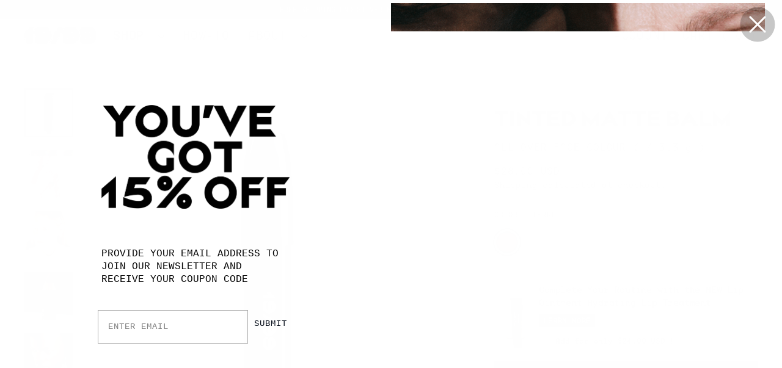

--- FILE ---
content_type: text/html; charset=utf-8
request_url: https://1999beauty.com/products/tinted-matte-balm
body_size: 34538
content:
<!doctype html>
<html class="no-js" lang="en" dir="ltr">
<head>
  <meta charset="utf-8">
  <meta http-equiv="X-UA-Compatible" content="IE=edge">
  <meta name="viewport" content="width=device-width,initial-scale=1">
  <meta name="theme-color" content="#000000">
  <link rel="canonical" href="https://1999beauty.com/products/tinted-matte-balm">
  <link rel="preconnect" href="https://cdn.shopify.com" crossorigin>
  <link rel="preconnect" href="https://fonts.shopifycdn.com" crossorigin>
  <link rel="dns-prefetch" href="https://productreviews.shopifycdn.com">
  <link rel="dns-prefetch" href="https://ajax.googleapis.com">
  <link rel="dns-prefetch" href="https://maps.googleapis.com">
  <link rel="dns-prefetch" href="https://maps.gstatic.com">
  <meta name="p:domain_verify" content="a3cf09d80643a6dd6a071faa58e94dbd"/>
  <meta name="google-site-verification" content="yrKk4hBSgvuPgIzehl-8kg4vBuXw-xD4McnzeN8Fg94" />
  <meta name="google-site-verification" content="5ZVc7wHXYLZitBHOYikbSQAdN6IC3uf8tHDg5RtcT4E" /><link rel="shortcut icon" href="//1999beauty.com/cdn/shop/files/favicon_32x32.png?v=1613531444" type="image/png" /><title>19/99 Beauty Tinted Matte Balm
</title>
<meta name="description" content="A moisturizing, satin-matte balm that glides on for lightweight colour in a universal shade of plum. Free Shipping + Free Returns. Vegan + Cruelty Free. Responsible, sustainable beauty."><meta property="og:site_name" content="19/99 Beauty">
  <meta property="og:url" content="https://1999beauty.com/products/tinted-matte-balm">
  <meta property="og:title" content="Tinted Matte Balm">
  <meta property="og:type" content="product">
  <meta property="og:description" content="A moisturizing, satin-matte balm that glides on for lightweight colour in a universal shade of plum. Free Shipping + Free Returns. Vegan + Cruelty Free. Responsible, sustainable beauty."><meta property="og:image" content="http://1999beauty.com/cdn/shop/files/1_4188e28d-e899-498b-9c34-08405fc2cbdc_1200x1200.jpg?v=1765289005"><meta property="og:image" content="http://1999beauty.com/cdn/shop/files/2_dc4aaf9c-a6e5-49d7-81bd-caa55bfb0393_1200x1200.jpg?v=1765289005"><meta property="og:image" content="http://1999beauty.com/cdn/shop/files/3_d9020ecf-c8ee-4b47-beee-3f26d081705e_1200x1200.jpg?v=1765289005">
  <meta property="og:image:secure_url" content="https://1999beauty.com/cdn/shop/files/1_4188e28d-e899-498b-9c34-08405fc2cbdc_1200x1200.jpg?v=1765289005"><meta property="og:image:secure_url" content="https://1999beauty.com/cdn/shop/files/2_dc4aaf9c-a6e5-49d7-81bd-caa55bfb0393_1200x1200.jpg?v=1765289005"><meta property="og:image:secure_url" content="https://1999beauty.com/cdn/shop/files/3_d9020ecf-c8ee-4b47-beee-3f26d081705e_1200x1200.jpg?v=1765289005">
  <meta name="twitter:site" content="@archetypethemes">
  <meta name="twitter:card" content="summary_large_image">
  <meta name="twitter:title" content="Tinted Matte Balm">
  <meta name="twitter:description" content="A moisturizing, satin-matte balm that glides on for lightweight colour in a universal shade of plum. Free Shipping + Free Returns. Vegan + Cruelty Free. Responsible, sustainable beauty.">
<script>window.performance && window.performance.mark && window.performance.mark('shopify.content_for_header.start');</script><meta name="google-site-verification" content="T__70IQ67jRTC-AnVrpyoQMqJVttxUAVB-I2VNsajzY">
<meta name="google-site-verification" content="qUEA2iYhu2INqm3hZ_I3hf1Lk7V3W3LMyuQpO8xSUL4">
<meta name="facebook-domain-verification" content="4l3o585oza0iki1xbowzyl4y8e3tb2">
<meta id="shopify-digital-wallet" name="shopify-digital-wallet" content="/35069132937/digital_wallets/dialog">
<meta name="shopify-checkout-api-token" content="82cd19b2a195395361cbbb15cca643b1">
<meta id="in-context-paypal-metadata" data-shop-id="35069132937" data-venmo-supported="false" data-environment="production" data-locale="en_US" data-paypal-v4="true" data-currency="USD">
<link rel="alternate" type="application/json+oembed" href="https://1999beauty.com/products/tinted-matte-balm.oembed">
<script async="async" src="/checkouts/internal/preloads.js?locale=en-US"></script>
<link rel="preconnect" href="https://shop.app" crossorigin="anonymous">
<script async="async" src="https://shop.app/checkouts/internal/preloads.js?locale=en-US&shop_id=35069132937" crossorigin="anonymous"></script>
<script id="apple-pay-shop-capabilities" type="application/json">{"shopId":35069132937,"countryCode":"CA","currencyCode":"USD","merchantCapabilities":["supports3DS"],"merchantId":"gid:\/\/shopify\/Shop\/35069132937","merchantName":"19\/99 Beauty","requiredBillingContactFields":["postalAddress","email","phone"],"requiredShippingContactFields":["postalAddress","email","phone"],"shippingType":"shipping","supportedNetworks":["visa","masterCard","amex","discover","jcb"],"total":{"type":"pending","label":"19\/99 Beauty","amount":"1.00"},"shopifyPaymentsEnabled":true,"supportsSubscriptions":true}</script>
<script id="shopify-features" type="application/json">{"accessToken":"82cd19b2a195395361cbbb15cca643b1","betas":["rich-media-storefront-analytics"],"domain":"1999beauty.com","predictiveSearch":true,"shopId":35069132937,"locale":"en"}</script>
<script>var Shopify = Shopify || {};
Shopify.shop = "1999beauty.myshopify.com";
Shopify.locale = "en";
Shopify.currency = {"active":"USD","rate":"1.0"};
Shopify.country = "US";
Shopify.theme = {"name":"July2025 - AMA Typo Overhaul ","id":139068309674,"schema_name":"Streamline","schema_version":"6.4.1","theme_store_id":null,"role":"main"};
Shopify.theme.handle = "null";
Shopify.theme.style = {"id":null,"handle":null};
Shopify.cdnHost = "1999beauty.com/cdn";
Shopify.routes = Shopify.routes || {};
Shopify.routes.root = "/";</script>
<script type="module">!function(o){(o.Shopify=o.Shopify||{}).modules=!0}(window);</script>
<script>!function(o){function n(){var o=[];function n(){o.push(Array.prototype.slice.apply(arguments))}return n.q=o,n}var t=o.Shopify=o.Shopify||{};t.loadFeatures=n(),t.autoloadFeatures=n()}(window);</script>
<script>
  window.ShopifyPay = window.ShopifyPay || {};
  window.ShopifyPay.apiHost = "shop.app\/pay";
  window.ShopifyPay.redirectState = null;
</script>
<script id="shop-js-analytics" type="application/json">{"pageType":"product"}</script>
<script defer="defer" async type="module" src="//1999beauty.com/cdn/shopifycloud/shop-js/modules/v2/client.init-shop-cart-sync_BT-GjEfc.en.esm.js"></script>
<script defer="defer" async type="module" src="//1999beauty.com/cdn/shopifycloud/shop-js/modules/v2/chunk.common_D58fp_Oc.esm.js"></script>
<script defer="defer" async type="module" src="//1999beauty.com/cdn/shopifycloud/shop-js/modules/v2/chunk.modal_xMitdFEc.esm.js"></script>
<script type="module">
  await import("//1999beauty.com/cdn/shopifycloud/shop-js/modules/v2/client.init-shop-cart-sync_BT-GjEfc.en.esm.js");
await import("//1999beauty.com/cdn/shopifycloud/shop-js/modules/v2/chunk.common_D58fp_Oc.esm.js");
await import("//1999beauty.com/cdn/shopifycloud/shop-js/modules/v2/chunk.modal_xMitdFEc.esm.js");

  window.Shopify.SignInWithShop?.initShopCartSync?.({"fedCMEnabled":true,"windoidEnabled":true});

</script>
<script>
  window.Shopify = window.Shopify || {};
  if (!window.Shopify.featureAssets) window.Shopify.featureAssets = {};
  window.Shopify.featureAssets['shop-js'] = {"shop-cart-sync":["modules/v2/client.shop-cart-sync_DZOKe7Ll.en.esm.js","modules/v2/chunk.common_D58fp_Oc.esm.js","modules/v2/chunk.modal_xMitdFEc.esm.js"],"init-fed-cm":["modules/v2/client.init-fed-cm_B6oLuCjv.en.esm.js","modules/v2/chunk.common_D58fp_Oc.esm.js","modules/v2/chunk.modal_xMitdFEc.esm.js"],"shop-cash-offers":["modules/v2/client.shop-cash-offers_D2sdYoxE.en.esm.js","modules/v2/chunk.common_D58fp_Oc.esm.js","modules/v2/chunk.modal_xMitdFEc.esm.js"],"shop-login-button":["modules/v2/client.shop-login-button_QeVjl5Y3.en.esm.js","modules/v2/chunk.common_D58fp_Oc.esm.js","modules/v2/chunk.modal_xMitdFEc.esm.js"],"pay-button":["modules/v2/client.pay-button_DXTOsIq6.en.esm.js","modules/v2/chunk.common_D58fp_Oc.esm.js","modules/v2/chunk.modal_xMitdFEc.esm.js"],"shop-button":["modules/v2/client.shop-button_DQZHx9pm.en.esm.js","modules/v2/chunk.common_D58fp_Oc.esm.js","modules/v2/chunk.modal_xMitdFEc.esm.js"],"avatar":["modules/v2/client.avatar_BTnouDA3.en.esm.js"],"init-windoid":["modules/v2/client.init-windoid_CR1B-cfM.en.esm.js","modules/v2/chunk.common_D58fp_Oc.esm.js","modules/v2/chunk.modal_xMitdFEc.esm.js"],"init-shop-for-new-customer-accounts":["modules/v2/client.init-shop-for-new-customer-accounts_C_vY_xzh.en.esm.js","modules/v2/client.shop-login-button_QeVjl5Y3.en.esm.js","modules/v2/chunk.common_D58fp_Oc.esm.js","modules/v2/chunk.modal_xMitdFEc.esm.js"],"init-shop-email-lookup-coordinator":["modules/v2/client.init-shop-email-lookup-coordinator_BI7n9ZSv.en.esm.js","modules/v2/chunk.common_D58fp_Oc.esm.js","modules/v2/chunk.modal_xMitdFEc.esm.js"],"init-shop-cart-sync":["modules/v2/client.init-shop-cart-sync_BT-GjEfc.en.esm.js","modules/v2/chunk.common_D58fp_Oc.esm.js","modules/v2/chunk.modal_xMitdFEc.esm.js"],"shop-toast-manager":["modules/v2/client.shop-toast-manager_DiYdP3xc.en.esm.js","modules/v2/chunk.common_D58fp_Oc.esm.js","modules/v2/chunk.modal_xMitdFEc.esm.js"],"init-customer-accounts":["modules/v2/client.init-customer-accounts_D9ZNqS-Q.en.esm.js","modules/v2/client.shop-login-button_QeVjl5Y3.en.esm.js","modules/v2/chunk.common_D58fp_Oc.esm.js","modules/v2/chunk.modal_xMitdFEc.esm.js"],"init-customer-accounts-sign-up":["modules/v2/client.init-customer-accounts-sign-up_iGw4briv.en.esm.js","modules/v2/client.shop-login-button_QeVjl5Y3.en.esm.js","modules/v2/chunk.common_D58fp_Oc.esm.js","modules/v2/chunk.modal_xMitdFEc.esm.js"],"shop-follow-button":["modules/v2/client.shop-follow-button_CqMgW2wH.en.esm.js","modules/v2/chunk.common_D58fp_Oc.esm.js","modules/v2/chunk.modal_xMitdFEc.esm.js"],"checkout-modal":["modules/v2/client.checkout-modal_xHeaAweL.en.esm.js","modules/v2/chunk.common_D58fp_Oc.esm.js","modules/v2/chunk.modal_xMitdFEc.esm.js"],"shop-login":["modules/v2/client.shop-login_D91U-Q7h.en.esm.js","modules/v2/chunk.common_D58fp_Oc.esm.js","modules/v2/chunk.modal_xMitdFEc.esm.js"],"lead-capture":["modules/v2/client.lead-capture_BJmE1dJe.en.esm.js","modules/v2/chunk.common_D58fp_Oc.esm.js","modules/v2/chunk.modal_xMitdFEc.esm.js"],"payment-terms":["modules/v2/client.payment-terms_Ci9AEqFq.en.esm.js","modules/v2/chunk.common_D58fp_Oc.esm.js","modules/v2/chunk.modal_xMitdFEc.esm.js"]};
</script>
<script>(function() {
  var isLoaded = false;
  function asyncLoad() {
    if (isLoaded) return;
    isLoaded = true;
    var urls = ["\/\/staticw2.yotpo.com\/4FMEB8E7Hm2LgoDxn9REYASroYbeFHwS1xizcVY7\/widget.js?shop=1999beauty.myshopify.com","https:\/\/static.klaviyo.com\/onsite\/js\/klaviyo.js?company_id=WtcntK\u0026shop=1999beauty.myshopify.com","https:\/\/static.klaviyo.com\/onsite\/js\/klaviyo.js?company_id=WtcntK\u0026shop=1999beauty.myshopify.com","https:\/\/cdn.nfcube.com\/d758634d4eb8d367b61b649b361a36b2.js?shop=1999beauty.myshopify.com","https:\/\/s3.amazonaws.com\/pixelpop\/usercontent\/scripts\/b6a50f3f-8a1e-4c46-8f67-935b620cc846\/pixelpop.js?shop=1999beauty.myshopify.com","https:\/\/static.shareasale.com\/json\/shopify\/deduplication.js?shop=1999beauty.myshopify.com","https:\/\/static.shareasale.com\/json\/shopify\/shareasale-tracking.js?sasmid=137586\u0026ssmtid=19038\u0026shop=1999beauty.myshopify.com","https:\/\/integration-sh.talkshop.live\/static\/section-load-event-listener.js?shop=1999beauty.myshopify.com","https:\/\/embed.talkshop.live\/embed.js?shop=1999beauty.myshopify.com","https:\/\/integration-sh-proxy.talkshop.live\/feed-bundle.js?shop=1999beauty.myshopify.com","https:\/\/cdn-app.cart-bot.net\/public\/js\/append.js?shop=1999beauty.myshopify.com","\/\/cdn.shopify.com\/proxy\/0e15e3d9190499f5d005241395669f8724d65b478c47df9dfd83a37004b7820d\/b2b-solution.bsscommerce.com\/js\/bss-b2b-cp.js?shop=1999beauty.myshopify.com\u0026sp-cache-control=cHVibGljLCBtYXgtYWdlPTkwMA","https:\/\/cdn.rebuyengine.com\/onsite\/js\/rebuy.js?shop=1999beauty.myshopify.com","https:\/\/ds0wlyksfn0sb.cloudfront.net\/elevateab.app.txt?shop=1999beauty.myshopify.com","https:\/\/s3.eu-west-1.amazonaws.com\/production-klarna-il-shopify-osm\/0b7fe7c4a98ef8166eeafee767bc667686567a25\/1999beauty.myshopify.com-1764765016144.js?shop=1999beauty.myshopify.com"];
    for (var i = 0; i < urls.length; i++) {
      var s = document.createElement('script');
      s.type = 'text/javascript';
      s.async = true;
      s.src = urls[i];
      var x = document.getElementsByTagName('script')[0];
      x.parentNode.insertBefore(s, x);
    }
  };
  if(window.attachEvent) {
    window.attachEvent('onload', asyncLoad);
  } else {
    window.addEventListener('load', asyncLoad, false);
  }
})();</script>
<script id="__st">var __st={"a":35069132937,"offset":-18000,"reqid":"558d9bb9-97c5-4673-8715-d5fed8b66fb6-1769149118","pageurl":"1999beauty.com\/products\/tinted-matte-balm","u":"13354b7e6a72","p":"product","rtyp":"product","rid":7564817367210};</script>
<script>window.ShopifyPaypalV4VisibilityTracking = true;</script>
<script id="captcha-bootstrap">!function(){'use strict';const t='contact',e='account',n='new_comment',o=[[t,t],['blogs',n],['comments',n],[t,'customer']],c=[[e,'customer_login'],[e,'guest_login'],[e,'recover_customer_password'],[e,'create_customer']],r=t=>t.map((([t,e])=>`form[action*='/${t}']:not([data-nocaptcha='true']) input[name='form_type'][value='${e}']`)).join(','),a=t=>()=>t?[...document.querySelectorAll(t)].map((t=>t.form)):[];function s(){const t=[...o],e=r(t);return a(e)}const i='password',u='form_key',d=['recaptcha-v3-token','g-recaptcha-response','h-captcha-response',i],f=()=>{try{return window.sessionStorage}catch{return}},m='__shopify_v',_=t=>t.elements[u];function p(t,e,n=!1){try{const o=window.sessionStorage,c=JSON.parse(o.getItem(e)),{data:r}=function(t){const{data:e,action:n}=t;return t[m]||n?{data:e,action:n}:{data:t,action:n}}(c);for(const[e,n]of Object.entries(r))t.elements[e]&&(t.elements[e].value=n);n&&o.removeItem(e)}catch(o){console.error('form repopulation failed',{error:o})}}const l='form_type',E='cptcha';function T(t){t.dataset[E]=!0}const w=window,h=w.document,L='Shopify',v='ce_forms',y='captcha';let A=!1;((t,e)=>{const n=(g='f06e6c50-85a8-45c8-87d0-21a2b65856fe',I='https://cdn.shopify.com/shopifycloud/storefront-forms-hcaptcha/ce_storefront_forms_captcha_hcaptcha.v1.5.2.iife.js',D={infoText:'Protected by hCaptcha',privacyText:'Privacy',termsText:'Terms'},(t,e,n)=>{const o=w[L][v],c=o.bindForm;if(c)return c(t,g,e,D).then(n);var r;o.q.push([[t,g,e,D],n]),r=I,A||(h.body.append(Object.assign(h.createElement('script'),{id:'captcha-provider',async:!0,src:r})),A=!0)});var g,I,D;w[L]=w[L]||{},w[L][v]=w[L][v]||{},w[L][v].q=[],w[L][y]=w[L][y]||{},w[L][y].protect=function(t,e){n(t,void 0,e),T(t)},Object.freeze(w[L][y]),function(t,e,n,w,h,L){const[v,y,A,g]=function(t,e,n){const i=e?o:[],u=t?c:[],d=[...i,...u],f=r(d),m=r(i),_=r(d.filter((([t,e])=>n.includes(e))));return[a(f),a(m),a(_),s()]}(w,h,L),I=t=>{const e=t.target;return e instanceof HTMLFormElement?e:e&&e.form},D=t=>v().includes(t);t.addEventListener('submit',(t=>{const e=I(t);if(!e)return;const n=D(e)&&!e.dataset.hcaptchaBound&&!e.dataset.recaptchaBound,o=_(e),c=g().includes(e)&&(!o||!o.value);(n||c)&&t.preventDefault(),c&&!n&&(function(t){try{if(!f())return;!function(t){const e=f();if(!e)return;const n=_(t);if(!n)return;const o=n.value;o&&e.removeItem(o)}(t);const e=Array.from(Array(32),(()=>Math.random().toString(36)[2])).join('');!function(t,e){_(t)||t.append(Object.assign(document.createElement('input'),{type:'hidden',name:u})),t.elements[u].value=e}(t,e),function(t,e){const n=f();if(!n)return;const o=[...t.querySelectorAll(`input[type='${i}']`)].map((({name:t})=>t)),c=[...d,...o],r={};for(const[a,s]of new FormData(t).entries())c.includes(a)||(r[a]=s);n.setItem(e,JSON.stringify({[m]:1,action:t.action,data:r}))}(t,e)}catch(e){console.error('failed to persist form',e)}}(e),e.submit())}));const S=(t,e)=>{t&&!t.dataset[E]&&(n(t,e.some((e=>e===t))),T(t))};for(const o of['focusin','change'])t.addEventListener(o,(t=>{const e=I(t);D(e)&&S(e,y())}));const B=e.get('form_key'),M=e.get(l),P=B&&M;t.addEventListener('DOMContentLoaded',(()=>{const t=y();if(P)for(const e of t)e.elements[l].value===M&&p(e,B);[...new Set([...A(),...v().filter((t=>'true'===t.dataset.shopifyCaptcha))])].forEach((e=>S(e,t)))}))}(h,new URLSearchParams(w.location.search),n,t,e,['guest_login'])})(!0,!0)}();</script>
<script integrity="sha256-4kQ18oKyAcykRKYeNunJcIwy7WH5gtpwJnB7kiuLZ1E=" data-source-attribution="shopify.loadfeatures" defer="defer" src="//1999beauty.com/cdn/shopifycloud/storefront/assets/storefront/load_feature-a0a9edcb.js" crossorigin="anonymous"></script>
<script crossorigin="anonymous" defer="defer" src="//1999beauty.com/cdn/shopifycloud/storefront/assets/shopify_pay/storefront-65b4c6d7.js?v=20250812"></script>
<script data-source-attribution="shopify.dynamic_checkout.dynamic.init">var Shopify=Shopify||{};Shopify.PaymentButton=Shopify.PaymentButton||{isStorefrontPortableWallets:!0,init:function(){window.Shopify.PaymentButton.init=function(){};var t=document.createElement("script");t.src="https://1999beauty.com/cdn/shopifycloud/portable-wallets/latest/portable-wallets.en.js",t.type="module",document.head.appendChild(t)}};
</script>
<script data-source-attribution="shopify.dynamic_checkout.buyer_consent">
  function portableWalletsHideBuyerConsent(e){var t=document.getElementById("shopify-buyer-consent"),n=document.getElementById("shopify-subscription-policy-button");t&&n&&(t.classList.add("hidden"),t.setAttribute("aria-hidden","true"),n.removeEventListener("click",e))}function portableWalletsShowBuyerConsent(e){var t=document.getElementById("shopify-buyer-consent"),n=document.getElementById("shopify-subscription-policy-button");t&&n&&(t.classList.remove("hidden"),t.removeAttribute("aria-hidden"),n.addEventListener("click",e))}window.Shopify?.PaymentButton&&(window.Shopify.PaymentButton.hideBuyerConsent=portableWalletsHideBuyerConsent,window.Shopify.PaymentButton.showBuyerConsent=portableWalletsShowBuyerConsent);
</script>
<script data-source-attribution="shopify.dynamic_checkout.cart.bootstrap">document.addEventListener("DOMContentLoaded",(function(){function t(){return document.querySelector("shopify-accelerated-checkout-cart, shopify-accelerated-checkout")}if(t())Shopify.PaymentButton.init();else{new MutationObserver((function(e,n){t()&&(Shopify.PaymentButton.init(),n.disconnect())})).observe(document.body,{childList:!0,subtree:!0})}}));
</script>
<link id="shopify-accelerated-checkout-styles" rel="stylesheet" media="screen" href="https://1999beauty.com/cdn/shopifycloud/portable-wallets/latest/accelerated-checkout-backwards-compat.css" crossorigin="anonymous">
<style id="shopify-accelerated-checkout-cart">
        #shopify-buyer-consent {
  margin-top: 1em;
  display: inline-block;
  width: 100%;
}

#shopify-buyer-consent.hidden {
  display: none;
}

#shopify-subscription-policy-button {
  background: none;
  border: none;
  padding: 0;
  text-decoration: underline;
  font-size: inherit;
  cursor: pointer;
}

#shopify-subscription-policy-button::before {
  box-shadow: none;
}

      </style>

<script>window.performance && window.performance.mark && window.performance.mark('shopify.content_for_header.end');</script>

  <script>
    var theme = {
      stylesheet: "//1999beauty.com/cdn/shop/t/15/assets/theme.css?v=84558618544189827041754956466",
      template: "product",
      routes: {
        home: "/",
        cart: "/cart.js",
        cartPage: "/cart",
        cartAdd: "/cart/add.js",
        cartChange: "/cart/change.js",
        predictiveSearch: "/search/suggest"
      },
      strings: {
        addToCart: "Add to cart",
        soldOut: "Sold Out",
        unavailable: "Unavailable",
        regularPrice: "Regular price",
        salePrice: "Sale price",
        inStockLabel: "In stock, ready to ship",
        oneStockLabel: "Low stock - [count] item left",
        otherStockLabel: "Low stock - [count] items left",
        willNotShipUntil: "Ready to ship [date]",
        willBeInStockAfter: "Back in stock [date]",
        waitingForStock: "Backordered, shipping soon",
        cartItems: "[count] items",
        cartConfirmDelete: "Are you sure you want to remove this item?",
        cartTermsConfirmation: "You must agree with the terms and conditions of sales to check out",
        maxQuantity: "You can only have [quantity] of [title] in your cart."
      },
      settings: {
        cartType: "drawer",
        isCustomerTemplate: false,
        moneyFormat: "${{amount}} USD",
        quickView: false,
        hoverProductGrid: true,
        themeName: 'Streamline',
        themeVersion: "6.4.1",
        predictiveSearchType: "product",
      }
    };

    document.documentElement.className = document.documentElement.className.replace('no-js', 'js');
  </script><style data-shopify>@font-face {
  font-family: naomi;
  src: url(//1999beauty.com/cdn/shop/t/9/assets/Naomi1999RC3-Black.woff2?v=5692370318021758)
      format("woff2"),
    url(//1999beauty.com/cdn/shop/t/9/assets/Naomi1999RC3-Black.woff?v=3260403108017258)
      format("woff");
  font-weight: 400;
  font-style: normal;
}
  :root {
    --typeHeaderPrimary: naomi;
    --typeHeaderFallback: naomi, sans-serif, Arial, Helvetica;
    --typeHeaderSize: 35px;
    --typeHeaderStyle: normal;
    --typeHeaderWeight: 400;
    --typeHeaderLineHeight: 1;
    --typeHeaderSpacing: 0.0em;

    --typeBasePrimary:'base-mono' ;
    --typeBaseFallback:sans-serif,Arial, Helvetica;
    --typeBaseSize: 16px;
    --typeBaseWeight: 400;
    --typeBaseStyle: normal;
    --typeBaseSpacing: 0.05em;
    --typeBaseLineHeight: 1.5;

    
      --buttonRadius: 0;
    

    --iconWeight: 4px;
    --iconLinecaps: miter;
  }

  

  .hero {
    background-image: linear-gradient(100deg, #000000 40%, #212121 63%, #000000 79%);
  }

  .placeholder-content,
  .image-wrap,
  .skrim__link,
  .pswp__img--placeholder {
    background-image: linear-gradient(100deg, #ffffff 40%, #f7f7f7 63%, #ffffff 79%);
  }</style><style>
  
  

  
  
  

  body,
  input,
  textarea,
  button,
  select {
    -webkit-font-smoothing: antialiased;
    -webkit-text-size-adjust: 100%;
    text-rendering: optimizeSpeed;
    font-family: var(--typeBasePrimary), var(--typeBaseFallback);
    font-size: calc(var(--typeBaseSize) * 0.85);
    font-weight: var(--typeBaseWeight);
    font-style: var(--typeBaseStyle);
    letter-spacing: var(--typeBaseSpacing);
    line-height: var(--typeBaseLineHeight);
  }

  @media only screen and (min-width: 769px) {
    body,
    input,
    textarea,
    button,
    select {
      font-size: var(--typeBaseSize);
    }
  }

  .page-container,
  .overscroll-loader {
    display: none;
  }

  h1, .h1,
  h3, .h3,
  h4, .h4,
  h5, .h5,
  h6, .h6,
  .section-header__title {
    font-family: var(--typeHeaderPrimary), var(--typeHeaderFallback);
    font-weight: var(--typeHeaderWeight);
    font-style: normal;
    letter-spacing: var(--typeHeaderSpacing);
    line-height: var(--typeHeaderLineHeight);
    word-break: break-word;

    
      text-transform: uppercase;
    
  }

  h2, .h2 {
    font-family: var(--typeBasePrimary), var(--typeBaseFallback);
    font-weight: var(--typeBaseWeight);
    letter-spacing: var(--typeBaseSpacing);
    line-height: var(--typeBaseLineHeight);
  }

  
  @keyframes pulse-fade {
    0% {
      opacity: 0;
    }
    50% {
      opacity: 1;
    }
    100% {
      opacity: 0;
    }
  }

  .splash-screen {
    box-sizing: border-box;
    display: flex;
    position: fixed;
    left: 0;
    top: 0;
    right: 0;
    bottom: 0;
    align-items: center;
    justify-content: center;
    z-index: 10001;
    background-color: #ffffff;
  }

  .splash-screen__loader {
    max-width: 100px;
  }

  @media only screen and (min-width: 769px) {
    .splash-screen__loader {
      max-width: 100px;
    }
  }

  .splash-screen img {
    display: block;
    max-width: 100%;
    border: 0 none;
    height: auto;
    animation: pulse-fade 0.4s infinite linear;
  }

  .loader-text {
    letter-spacing: 0.2em;
    font-size: 1.5em;
    text-transform: uppercase;
    animation: pulse-fade 0.4s infinite linear;
  }

  .loader-logo {
    display: none;
    position: fixed;
    left: 0;
    top: 0;
    right: 0;
    bottom: 0;
    align-items: center;
    justify-content: center;
    background-color: #ffffff;
    z-index: 6000;
  }

  .loader-logo__img {
    display: block;
  }

  .transition-body {
    opacity: 0;
  }

  .btn--loading span:after {
    content: "Loading";
  }
</style>
<link href="//1999beauty.com/cdn/shop/t/15/assets/theme.css?v=84558618544189827041754956466" rel="stylesheet" type="text/css" media="all" />
<link rel="stylesheet" href="//1999beauty.com/cdn/shop/t/15/assets/country-flags.css"><link rel="preload" href="https://static.klaviyo.com/onsite/js/klaviyo.js?company_id=WtcntK" as="script" crossorigin>
<link rel="preload" href="https://cdn.rebuyengine.com/onsite/js/rebuy.js?shop=1999beauty.myshopify.com" as="script">
    <script src="https://cdn.rebuyengine.com/onsite/js/rebuy.js?shop=1999beauty.myshopify.com"></script>
  
  <script src="//1999beauty.com/cdn/shop/t/15/assets/vendor-v6.js" defer="defer"></script>
  <script src="//1999beauty.com/cdn/shop/t/15/assets/theme.js?v=96153011735947118181753918011" defer="defer"></script>

  <script type="text/javascript">(function e(){var e=document.createElement("script");e.type="text/javascript",e.async=true,e.src="//staticw2.yotpo.com/4FMEB8E7Hm2LgoDxn9REYASroYbeFHwS1xizcVY7/widget.js";var t=document.getElementsByTagName("script")[0];t.parentNode.insertBefore(e,t)})();</script>
  <script type="text/javascript"async=""src="https://onsite.joinground.com/ground.js"></script>

  <!-- Google Tag Manager -->
  <script>(function(w,d,s,l,i){w[l]=w[l]||[];w[l].push({'gtm.start':
  new Date().getTime(),event:'gtm.js'});var f=d.getElementsByTagName(s)[0],
  j=d.createElement(s),dl=l!='dataLayer'?'&l='+l:'';j.async=true;j.src=
  'https://www.googletagmanager.com/gtm.js?id='+i+dl;f.parentNode.insertBefore(j,f);
  })(window,document,'script','dataLayer','GTM-N8VQPVC');</script>
  <!-- End Google Tag Manager --><script>try{window.eab_data={selectors:JSON.parse(`{}`)||{},allTests:JSON.parse(`{"b6d25cfd-fee6-4f19-a141-0cc7bd8c8931":{"11661":{"variationName":"Control","trafficPercentage":50,"isDone":false,"isControl":true,"templateID":""},"11662":{"variationName":"Variation 1","trafficPercentage":50,"isDone":false,"templateID":"glow-trio"},"data":{"name":"Daily Glow Trio - Template Split 50-50","isLive":true,"settings":{"afterDiscounts":true},"type":"PAGE","filters":[{"type":"AND","conditions":[{"type":"country","values":["CA","US"],"operator":"includes"}]}],"page":"product","testProducts":[],"productIds":["8130841215146"]}},"7ff980ba-af7a-40c2-b636-491431db425b":{"data":{"name":"Lash Tint - 80 20 Split template","isLive":false,"settings":{"afterDiscounts":true,"pausedTestReason":"theme_changed"},"type":"PAGE","filters":[],"isPersonalization":false,"page":"product","testProducts":["lash-tint-mascara"],"productIds":["6731913199786"]}},"3fbaaab4-c04d-401a-966c-262a3a61844e":{"11700":{"variationName":"Control","trafficPercentage":40,"isDone":false,"isControl":true},"11701":{"variationName":"5 Tips Listicle","trafficPercentage":20,"isDone":false},"14837":{"variationName":"PDP Direct","trafficPercentage":40,"isDone":false},"data":{"name":"Split URL A  B  Listicles ","isLive":true,"settings":{"afterDiscounts":true},"type":"SPLIT_URL","filters":[{"type":"AND","conditions":[{"type":"country","values":["CA","US"],"operator":"includes"}]}],"redirectBehavior":"redirectOnlyControlUrl"}}}`)||{},currencyFormat:"${{amount}} USD"};}catch(error){console.log(error);window.eab_data={selectors:{},allTests:{},currencyFormat:"${{amount}} USD"};}</script><script src="https://ds0wlyksfn0sb.cloudfront.net/redirect.js"></script><!-- BEGIN app block: shopify://apps/klaviyo-email-marketing-sms/blocks/klaviyo-onsite-embed/2632fe16-c075-4321-a88b-50b567f42507 -->












  <script async src="https://static.klaviyo.com/onsite/js/RXTy8U/klaviyo.js?company_id=RXTy8U"></script>
  <script>!function(){if(!window.klaviyo){window._klOnsite=window._klOnsite||[];try{window.klaviyo=new Proxy({},{get:function(n,i){return"push"===i?function(){var n;(n=window._klOnsite).push.apply(n,arguments)}:function(){for(var n=arguments.length,o=new Array(n),w=0;w<n;w++)o[w]=arguments[w];var t="function"==typeof o[o.length-1]?o.pop():void 0,e=new Promise((function(n){window._klOnsite.push([i].concat(o,[function(i){t&&t(i),n(i)}]))}));return e}}})}catch(n){window.klaviyo=window.klaviyo||[],window.klaviyo.push=function(){var n;(n=window._klOnsite).push.apply(n,arguments)}}}}();</script>

  
    <script id="viewed_product">
      if (item == null) {
        var _learnq = _learnq || [];

        var MetafieldReviews = null
        var MetafieldYotpoRating = null
        var MetafieldYotpoCount = null
        var MetafieldLooxRating = null
        var MetafieldLooxCount = null
        var okendoProduct = null
        var okendoProductReviewCount = null
        var okendoProductReviewAverageValue = null
        try {
          // The following fields are used for Customer Hub recently viewed in order to add reviews.
          // This information is not part of __kla_viewed. Instead, it is part of __kla_viewed_reviewed_items
          MetafieldReviews = {};
          MetafieldYotpoRating = null
          MetafieldYotpoCount = null
          MetafieldLooxRating = null
          MetafieldLooxCount = null

          okendoProduct = null
          // If the okendo metafield is not legacy, it will error, which then requires the new json formatted data
          if (okendoProduct && 'error' in okendoProduct) {
            okendoProduct = null
          }
          okendoProductReviewCount = okendoProduct ? okendoProduct.reviewCount : null
          okendoProductReviewAverageValue = okendoProduct ? okendoProduct.reviewAverageValue : null
        } catch (error) {
          console.error('Error in Klaviyo onsite reviews tracking:', error);
        }

        var item = {
          Name: "Tinted Matte Balm",
          ProductID: 7564817367210,
          Categories: ["Best sellers - landing","Club 19\/99","Hero","Holiday Look 1","Lips","Makeup","Precision Colour Pencil","Rose Tones","ROSY GLOW","Shop All","SHOP ALL","Universal Essentials","Universal Gifts","Valentines Lips"],
          ImageURL: "https://1999beauty.com/cdn/shop/files/1_4188e28d-e899-498b-9c34-08405fc2cbdc_grande.jpg?v=1765289005",
          URL: "https://1999beauty.com/products/tinted-matte-balm",
          Brand: "19\/99 Beauty",
          Price: "$28.00 USD",
          Value: "28.00",
          CompareAtPrice: "$0.00 USD"
        };
        _learnq.push(['track', 'Viewed Product', item]);
        _learnq.push(['trackViewedItem', {
          Title: item.Name,
          ItemId: item.ProductID,
          Categories: item.Categories,
          ImageUrl: item.ImageURL,
          Url: item.URL,
          Metadata: {
            Brand: item.Brand,
            Price: item.Price,
            Value: item.Value,
            CompareAtPrice: item.CompareAtPrice
          },
          metafields:{
            reviews: MetafieldReviews,
            yotpo:{
              rating: MetafieldYotpoRating,
              count: MetafieldYotpoCount,
            },
            loox:{
              rating: MetafieldLooxRating,
              count: MetafieldLooxCount,
            },
            okendo: {
              rating: okendoProductReviewAverageValue,
              count: okendoProductReviewCount,
            }
          }
        }]);
      }
    </script>
  




  <script>
    window.klaviyoReviewsProductDesignMode = false
  </script>







<!-- END app block --><!-- BEGIN app block: shopify://apps/vwo/blocks/vwo-smartcode/2ce905b2-3842-4d20-b6b0-8c51fc208426 -->

<!-- END app block --><script src="https://cdn.shopify.com/extensions/019be689-f1ac-7abc-a55f-651cfc8c6699/smile-io-273/assets/smile-loader.js" type="text/javascript" defer="defer"></script>
<script src="https://cdn.shopify.com/extensions/019bc4b9-ba3d-74ed-aa06-6d08a90c3faf/pre-order-66/assets/pre-order.min.js" type="text/javascript" defer="defer"></script>
<link href="https://monorail-edge.shopifysvc.com" rel="dns-prefetch">
<script>(function(){if ("sendBeacon" in navigator && "performance" in window) {try {var session_token_from_headers = performance.getEntriesByType('navigation')[0].serverTiming.find(x => x.name == '_s').description;} catch {var session_token_from_headers = undefined;}var session_cookie_matches = document.cookie.match(/_shopify_s=([^;]*)/);var session_token_from_cookie = session_cookie_matches && session_cookie_matches.length === 2 ? session_cookie_matches[1] : "";var session_token = session_token_from_headers || session_token_from_cookie || "";function handle_abandonment_event(e) {var entries = performance.getEntries().filter(function(entry) {return /monorail-edge.shopifysvc.com/.test(entry.name);});if (!window.abandonment_tracked && entries.length === 0) {window.abandonment_tracked = true;var currentMs = Date.now();var navigation_start = performance.timing.navigationStart;var payload = {shop_id: 35069132937,url: window.location.href,navigation_start,duration: currentMs - navigation_start,session_token,page_type: "product"};window.navigator.sendBeacon("https://monorail-edge.shopifysvc.com/v1/produce", JSON.stringify({schema_id: "online_store_buyer_site_abandonment/1.1",payload: payload,metadata: {event_created_at_ms: currentMs,event_sent_at_ms: currentMs}}));}}window.addEventListener('pagehide', handle_abandonment_event);}}());</script>
<script id="web-pixels-manager-setup">(function e(e,d,r,n,o){if(void 0===o&&(o={}),!Boolean(null===(a=null===(i=window.Shopify)||void 0===i?void 0:i.analytics)||void 0===a?void 0:a.replayQueue)){var i,a;window.Shopify=window.Shopify||{};var t=window.Shopify;t.analytics=t.analytics||{};var s=t.analytics;s.replayQueue=[],s.publish=function(e,d,r){return s.replayQueue.push([e,d,r]),!0};try{self.performance.mark("wpm:start")}catch(e){}var l=function(){var e={modern:/Edge?\/(1{2}[4-9]|1[2-9]\d|[2-9]\d{2}|\d{4,})\.\d+(\.\d+|)|Firefox\/(1{2}[4-9]|1[2-9]\d|[2-9]\d{2}|\d{4,})\.\d+(\.\d+|)|Chrom(ium|e)\/(9{2}|\d{3,})\.\d+(\.\d+|)|(Maci|X1{2}).+ Version\/(15\.\d+|(1[6-9]|[2-9]\d|\d{3,})\.\d+)([,.]\d+|)( \(\w+\)|)( Mobile\/\w+|) Safari\/|Chrome.+OPR\/(9{2}|\d{3,})\.\d+\.\d+|(CPU[ +]OS|iPhone[ +]OS|CPU[ +]iPhone|CPU IPhone OS|CPU iPad OS)[ +]+(15[._]\d+|(1[6-9]|[2-9]\d|\d{3,})[._]\d+)([._]\d+|)|Android:?[ /-](13[3-9]|1[4-9]\d|[2-9]\d{2}|\d{4,})(\.\d+|)(\.\d+|)|Android.+Firefox\/(13[5-9]|1[4-9]\d|[2-9]\d{2}|\d{4,})\.\d+(\.\d+|)|Android.+Chrom(ium|e)\/(13[3-9]|1[4-9]\d|[2-9]\d{2}|\d{4,})\.\d+(\.\d+|)|SamsungBrowser\/([2-9]\d|\d{3,})\.\d+/,legacy:/Edge?\/(1[6-9]|[2-9]\d|\d{3,})\.\d+(\.\d+|)|Firefox\/(5[4-9]|[6-9]\d|\d{3,})\.\d+(\.\d+|)|Chrom(ium|e)\/(5[1-9]|[6-9]\d|\d{3,})\.\d+(\.\d+|)([\d.]+$|.*Safari\/(?![\d.]+ Edge\/[\d.]+$))|(Maci|X1{2}).+ Version\/(10\.\d+|(1[1-9]|[2-9]\d|\d{3,})\.\d+)([,.]\d+|)( \(\w+\)|)( Mobile\/\w+|) Safari\/|Chrome.+OPR\/(3[89]|[4-9]\d|\d{3,})\.\d+\.\d+|(CPU[ +]OS|iPhone[ +]OS|CPU[ +]iPhone|CPU IPhone OS|CPU iPad OS)[ +]+(10[._]\d+|(1[1-9]|[2-9]\d|\d{3,})[._]\d+)([._]\d+|)|Android:?[ /-](13[3-9]|1[4-9]\d|[2-9]\d{2}|\d{4,})(\.\d+|)(\.\d+|)|Mobile Safari.+OPR\/([89]\d|\d{3,})\.\d+\.\d+|Android.+Firefox\/(13[5-9]|1[4-9]\d|[2-9]\d{2}|\d{4,})\.\d+(\.\d+|)|Android.+Chrom(ium|e)\/(13[3-9]|1[4-9]\d|[2-9]\d{2}|\d{4,})\.\d+(\.\d+|)|Android.+(UC? ?Browser|UCWEB|U3)[ /]?(15\.([5-9]|\d{2,})|(1[6-9]|[2-9]\d|\d{3,})\.\d+)\.\d+|SamsungBrowser\/(5\.\d+|([6-9]|\d{2,})\.\d+)|Android.+MQ{2}Browser\/(14(\.(9|\d{2,})|)|(1[5-9]|[2-9]\d|\d{3,})(\.\d+|))(\.\d+|)|K[Aa][Ii]OS\/(3\.\d+|([4-9]|\d{2,})\.\d+)(\.\d+|)/},d=e.modern,r=e.legacy,n=navigator.userAgent;return n.match(d)?"modern":n.match(r)?"legacy":"unknown"}(),u="modern"===l?"modern":"legacy",c=(null!=n?n:{modern:"",legacy:""})[u],f=function(e){return[e.baseUrl,"/wpm","/b",e.hashVersion,"modern"===e.buildTarget?"m":"l",".js"].join("")}({baseUrl:d,hashVersion:r,buildTarget:u}),m=function(e){var d=e.version,r=e.bundleTarget,n=e.surface,o=e.pageUrl,i=e.monorailEndpoint;return{emit:function(e){var a=e.status,t=e.errorMsg,s=(new Date).getTime(),l=JSON.stringify({metadata:{event_sent_at_ms:s},events:[{schema_id:"web_pixels_manager_load/3.1",payload:{version:d,bundle_target:r,page_url:o,status:a,surface:n,error_msg:t},metadata:{event_created_at_ms:s}}]});if(!i)return console&&console.warn&&console.warn("[Web Pixels Manager] No Monorail endpoint provided, skipping logging."),!1;try{return self.navigator.sendBeacon.bind(self.navigator)(i,l)}catch(e){}var u=new XMLHttpRequest;try{return u.open("POST",i,!0),u.setRequestHeader("Content-Type","text/plain"),u.send(l),!0}catch(e){return console&&console.warn&&console.warn("[Web Pixels Manager] Got an unhandled error while logging to Monorail."),!1}}}}({version:r,bundleTarget:l,surface:e.surface,pageUrl:self.location.href,monorailEndpoint:e.monorailEndpoint});try{o.browserTarget=l,function(e){var d=e.src,r=e.async,n=void 0===r||r,o=e.onload,i=e.onerror,a=e.sri,t=e.scriptDataAttributes,s=void 0===t?{}:t,l=document.createElement("script"),u=document.querySelector("head"),c=document.querySelector("body");if(l.async=n,l.src=d,a&&(l.integrity=a,l.crossOrigin="anonymous"),s)for(var f in s)if(Object.prototype.hasOwnProperty.call(s,f))try{l.dataset[f]=s[f]}catch(e){}if(o&&l.addEventListener("load",o),i&&l.addEventListener("error",i),u)u.appendChild(l);else{if(!c)throw new Error("Did not find a head or body element to append the script");c.appendChild(l)}}({src:f,async:!0,onload:function(){if(!function(){var e,d;return Boolean(null===(d=null===(e=window.Shopify)||void 0===e?void 0:e.analytics)||void 0===d?void 0:d.initialized)}()){var d=window.webPixelsManager.init(e)||void 0;if(d){var r=window.Shopify.analytics;r.replayQueue.forEach((function(e){var r=e[0],n=e[1],o=e[2];d.publishCustomEvent(r,n,o)})),r.replayQueue=[],r.publish=d.publishCustomEvent,r.visitor=d.visitor,r.initialized=!0}}},onerror:function(){return m.emit({status:"failed",errorMsg:"".concat(f," has failed to load")})},sri:function(e){var d=/^sha384-[A-Za-z0-9+/=]+$/;return"string"==typeof e&&d.test(e)}(c)?c:"",scriptDataAttributes:o}),m.emit({status:"loading"})}catch(e){m.emit({status:"failed",errorMsg:(null==e?void 0:e.message)||"Unknown error"})}}})({shopId: 35069132937,storefrontBaseUrl: "https://1999beauty.com",extensionsBaseUrl: "https://extensions.shopifycdn.com/cdn/shopifycloud/web-pixels-manager",monorailEndpoint: "https://monorail-edge.shopifysvc.com/unstable/produce_batch",surface: "storefront-renderer",enabledBetaFlags: ["2dca8a86"],webPixelsConfigList: [{"id":"1338572970","configuration":"{\"accountID\":\"RXTy8U\",\"webPixelConfig\":\"eyJlbmFibGVBZGRlZFRvQ2FydEV2ZW50cyI6IHRydWV9\"}","eventPayloadVersion":"v1","runtimeContext":"STRICT","scriptVersion":"524f6c1ee37bacdca7657a665bdca589","type":"APP","apiClientId":123074,"privacyPurposes":["ANALYTICS","MARKETING"],"dataSharingAdjustments":{"protectedCustomerApprovalScopes":["read_customer_address","read_customer_email","read_customer_name","read_customer_personal_data","read_customer_phone"]}},{"id":"993591466","configuration":"{\"yotpoStoreId\":\"4FMEB8E7Hm2LgoDxn9REYASroYbeFHwS1xizcVY7\"}","eventPayloadVersion":"v1","runtimeContext":"STRICT","scriptVersion":"8bb37a256888599d9a3d57f0551d3859","type":"APP","apiClientId":70132,"privacyPurposes":["ANALYTICS","MARKETING","SALE_OF_DATA"],"dataSharingAdjustments":{"protectedCustomerApprovalScopes":["read_customer_address","read_customer_email","read_customer_name","read_customer_personal_data","read_customer_phone"]}},{"id":"740196522","configuration":"{\"masterTagID\":\"19038\",\"merchantID\":\"137586\",\"appPath\":\"https:\/\/daedalus.shareasale.com\",\"storeID\":\"NaN\",\"xTypeMode\":\"NaN\",\"xTypeValue\":\"NaN\",\"channelDedup\":\"NaN\"}","eventPayloadVersion":"v1","runtimeContext":"STRICT","scriptVersion":"f300cca684872f2df140f714437af558","type":"APP","apiClientId":4929191,"privacyPurposes":["ANALYTICS","MARKETING"],"dataSharingAdjustments":{"protectedCustomerApprovalScopes":["read_customer_personal_data"]}},{"id":"624033962","configuration":"{\"storeId\":\"1999beauty.myshopify.com\",\"token\":\"_x_t_bU2FsdGVkX1\/4w8KCwtJBEAJbuD4BDU5J\/HbN3sJRSA4yjNQuCjalkQco7nlf8iQLzAsQkAoSZRIXVo\/\/moM+hA==\"}","eventPayloadVersion":"v1","runtimeContext":"STRICT","scriptVersion":"021fd53683871125e41a0d9676057944","type":"APP","apiClientId":4623321,"privacyPurposes":[],"dataSharingAdjustments":{"protectedCustomerApprovalScopes":["read_customer_address","read_customer_email","read_customer_name","read_customer_personal_data","read_customer_phone"]}},{"id":"324370602","configuration":"{\"config\":\"{\\\"pixel_id\\\":\\\"G-43PPXVT40L\\\",\\\"target_country\\\":\\\"US\\\",\\\"gtag_events\\\":[{\\\"type\\\":\\\"search\\\",\\\"action_label\\\":[\\\"G-43PPXVT40L\\\",\\\"AW-353269117\\\/BXhsCNSa1r8CEP3quagB\\\"]},{\\\"type\\\":\\\"begin_checkout\\\",\\\"action_label\\\":[\\\"G-43PPXVT40L\\\",\\\"AW-353269117\\\/CaRaCNGa1r8CEP3quagB\\\"]},{\\\"type\\\":\\\"view_item\\\",\\\"action_label\\\":[\\\"G-43PPXVT40L\\\",\\\"AW-353269117\\\/0w-hCMua1r8CEP3quagB\\\",\\\"MC-62LCJ76SSS\\\"]},{\\\"type\\\":\\\"purchase\\\",\\\"action_label\\\":[\\\"G-43PPXVT40L\\\",\\\"AW-353269117\\\/6INUCMia1r8CEP3quagB\\\",\\\"MC-62LCJ76SSS\\\"]},{\\\"type\\\":\\\"page_view\\\",\\\"action_label\\\":[\\\"G-43PPXVT40L\\\",\\\"AW-353269117\\\/VxAbCMWa1r8CEP3quagB\\\",\\\"MC-62LCJ76SSS\\\"]},{\\\"type\\\":\\\"add_payment_info\\\",\\\"action_label\\\":[\\\"G-43PPXVT40L\\\",\\\"AW-353269117\\\/84hnCNea1r8CEP3quagB\\\"]},{\\\"type\\\":\\\"add_to_cart\\\",\\\"action_label\\\":[\\\"G-43PPXVT40L\\\",\\\"AW-353269117\\\/g33QCM6a1r8CEP3quagB\\\"]}],\\\"enable_monitoring_mode\\\":false}\"}","eventPayloadVersion":"v1","runtimeContext":"OPEN","scriptVersion":"b2a88bafab3e21179ed38636efcd8a93","type":"APP","apiClientId":1780363,"privacyPurposes":[],"dataSharingAdjustments":{"protectedCustomerApprovalScopes":["read_customer_address","read_customer_email","read_customer_name","read_customer_personal_data","read_customer_phone"]}},{"id":"308314282","configuration":"{\"pixelCode\":\"CBC9723C77U9UBJAQJK0\"}","eventPayloadVersion":"v1","runtimeContext":"STRICT","scriptVersion":"22e92c2ad45662f435e4801458fb78cc","type":"APP","apiClientId":4383523,"privacyPurposes":["ANALYTICS","MARKETING","SALE_OF_DATA"],"dataSharingAdjustments":{"protectedCustomerApprovalScopes":["read_customer_address","read_customer_email","read_customer_name","read_customer_personal_data","read_customer_phone"]}},{"id":"234946730","configuration":"{\"pixel_id\":\"529690521304999\",\"pixel_type\":\"facebook_pixel\",\"metaapp_system_user_token\":\"-\"}","eventPayloadVersion":"v1","runtimeContext":"OPEN","scriptVersion":"ca16bc87fe92b6042fbaa3acc2fbdaa6","type":"APP","apiClientId":2329312,"privacyPurposes":["ANALYTICS","MARKETING","SALE_OF_DATA"],"dataSharingAdjustments":{"protectedCustomerApprovalScopes":["read_customer_address","read_customer_email","read_customer_name","read_customer_personal_data","read_customer_phone"]}},{"id":"202735786","configuration":"{\"vwoAccountId\":\"893719\",\"eventConfiguration\":\"{\\\"ece\\\":1,\\\"pv\\\":1,\\\"prv\\\":1,\\\"patc\\\":1,\\\"prfc\\\":0,\\\"cv\\\":1,\\\"cs\\\":1,\\\"cc\\\":1}\",\"dataUri\":\"dev.visualwebsiteoptimizer.com\",\"customCodeConfig\":\"{\\\"customCodeEnabled\\\":false,\\\"customCode\\\":\\\"vwo.addShopifyMiddleware((payload) =\\u003e {    let newPayload = payload;    return newPayload;});\\\"}\"}","eventPayloadVersion":"v1","runtimeContext":"STRICT","scriptVersion":"a3ce375f25adae759937eab8e1348fdc","type":"APP","apiClientId":68559962113,"privacyPurposes":["ANALYTICS","MARKETING","SALE_OF_DATA"],"dataSharingAdjustments":{"protectedCustomerApprovalScopes":[]}},{"id":"44531882","configuration":"{\"tagID\":\"2612590511471\"}","eventPayloadVersion":"v1","runtimeContext":"STRICT","scriptVersion":"18031546ee651571ed29edbe71a3550b","type":"APP","apiClientId":3009811,"privacyPurposes":["ANALYTICS","MARKETING","SALE_OF_DATA"],"dataSharingAdjustments":{"protectedCustomerApprovalScopes":["read_customer_address","read_customer_email","read_customer_name","read_customer_personal_data","read_customer_phone"]}},{"id":"shopify-app-pixel","configuration":"{}","eventPayloadVersion":"v1","runtimeContext":"STRICT","scriptVersion":"0450","apiClientId":"shopify-pixel","type":"APP","privacyPurposes":["ANALYTICS","MARKETING"]},{"id":"shopify-custom-pixel","eventPayloadVersion":"v1","runtimeContext":"LAX","scriptVersion":"0450","apiClientId":"shopify-pixel","type":"CUSTOM","privacyPurposes":["ANALYTICS","MARKETING"]}],isMerchantRequest: false,initData: {"shop":{"name":"19\/99 Beauty","paymentSettings":{"currencyCode":"USD"},"myshopifyDomain":"1999beauty.myshopify.com","countryCode":"CA","storefrontUrl":"https:\/\/1999beauty.com"},"customer":null,"cart":null,"checkout":null,"productVariants":[{"price":{"amount":28.0,"currencyCode":"USD"},"product":{"title":"Tinted Matte Balm","vendor":"19\/99 Beauty","id":"7564817367210","untranslatedTitle":"Tinted Matte Balm","url":"\/products\/tinted-matte-balm","type":""},"id":"43583606915242","image":{"src":"\/\/1999beauty.com\/cdn\/shop\/files\/1_4188e28d-e899-498b-9c34-08405fc2cbdc.jpg?v=1765289005"},"sku":"TBA001","title":"TERRA","untranslatedTitle":"TERRA"}],"purchasingCompany":null},},"https://1999beauty.com/cdn","fcfee988w5aeb613cpc8e4bc33m6693e112",{"modern":"","legacy":""},{"shopId":"35069132937","storefrontBaseUrl":"https:\/\/1999beauty.com","extensionBaseUrl":"https:\/\/extensions.shopifycdn.com\/cdn\/shopifycloud\/web-pixels-manager","surface":"storefront-renderer","enabledBetaFlags":"[\"2dca8a86\"]","isMerchantRequest":"false","hashVersion":"fcfee988w5aeb613cpc8e4bc33m6693e112","publish":"custom","events":"[[\"page_viewed\",{}],[\"product_viewed\",{\"productVariant\":{\"price\":{\"amount\":28.0,\"currencyCode\":\"USD\"},\"product\":{\"title\":\"Tinted Matte Balm\",\"vendor\":\"19\/99 Beauty\",\"id\":\"7564817367210\",\"untranslatedTitle\":\"Tinted Matte Balm\",\"url\":\"\/products\/tinted-matte-balm\",\"type\":\"\"},\"id\":\"43583606915242\",\"image\":{\"src\":\"\/\/1999beauty.com\/cdn\/shop\/files\/1_4188e28d-e899-498b-9c34-08405fc2cbdc.jpg?v=1765289005\"},\"sku\":\"TBA001\",\"title\":\"TERRA\",\"untranslatedTitle\":\"TERRA\"}}]]"});</script><script>
  window.ShopifyAnalytics = window.ShopifyAnalytics || {};
  window.ShopifyAnalytics.meta = window.ShopifyAnalytics.meta || {};
  window.ShopifyAnalytics.meta.currency = 'USD';
  var meta = {"product":{"id":7564817367210,"gid":"gid:\/\/shopify\/Product\/7564817367210","vendor":"19\/99 Beauty","type":"","handle":"tinted-matte-balm","variants":[{"id":43583606915242,"price":2800,"name":"Tinted Matte Balm - TERRA","public_title":"TERRA","sku":"TBA001"}],"remote":false},"page":{"pageType":"product","resourceType":"product","resourceId":7564817367210,"requestId":"558d9bb9-97c5-4673-8715-d5fed8b66fb6-1769149118"}};
  for (var attr in meta) {
    window.ShopifyAnalytics.meta[attr] = meta[attr];
  }
</script>
<script class="analytics">
  (function () {
    var customDocumentWrite = function(content) {
      var jquery = null;

      if (window.jQuery) {
        jquery = window.jQuery;
      } else if (window.Checkout && window.Checkout.$) {
        jquery = window.Checkout.$;
      }

      if (jquery) {
        jquery('body').append(content);
      }
    };

    var hasLoggedConversion = function(token) {
      if (token) {
        return document.cookie.indexOf('loggedConversion=' + token) !== -1;
      }
      return false;
    }

    var setCookieIfConversion = function(token) {
      if (token) {
        var twoMonthsFromNow = new Date(Date.now());
        twoMonthsFromNow.setMonth(twoMonthsFromNow.getMonth() + 2);

        document.cookie = 'loggedConversion=' + token + '; expires=' + twoMonthsFromNow;
      }
    }

    var trekkie = window.ShopifyAnalytics.lib = window.trekkie = window.trekkie || [];
    if (trekkie.integrations) {
      return;
    }
    trekkie.methods = [
      'identify',
      'page',
      'ready',
      'track',
      'trackForm',
      'trackLink'
    ];
    trekkie.factory = function(method) {
      return function() {
        var args = Array.prototype.slice.call(arguments);
        args.unshift(method);
        trekkie.push(args);
        return trekkie;
      };
    };
    for (var i = 0; i < trekkie.methods.length; i++) {
      var key = trekkie.methods[i];
      trekkie[key] = trekkie.factory(key);
    }
    trekkie.load = function(config) {
      trekkie.config = config || {};
      trekkie.config.initialDocumentCookie = document.cookie;
      var first = document.getElementsByTagName('script')[0];
      var script = document.createElement('script');
      script.type = 'text/javascript';
      script.onerror = function(e) {
        var scriptFallback = document.createElement('script');
        scriptFallback.type = 'text/javascript';
        scriptFallback.onerror = function(error) {
                var Monorail = {
      produce: function produce(monorailDomain, schemaId, payload) {
        var currentMs = new Date().getTime();
        var event = {
          schema_id: schemaId,
          payload: payload,
          metadata: {
            event_created_at_ms: currentMs,
            event_sent_at_ms: currentMs
          }
        };
        return Monorail.sendRequest("https://" + monorailDomain + "/v1/produce", JSON.stringify(event));
      },
      sendRequest: function sendRequest(endpointUrl, payload) {
        // Try the sendBeacon API
        if (window && window.navigator && typeof window.navigator.sendBeacon === 'function' && typeof window.Blob === 'function' && !Monorail.isIos12()) {
          var blobData = new window.Blob([payload], {
            type: 'text/plain'
          });

          if (window.navigator.sendBeacon(endpointUrl, blobData)) {
            return true;
          } // sendBeacon was not successful

        } // XHR beacon

        var xhr = new XMLHttpRequest();

        try {
          xhr.open('POST', endpointUrl);
          xhr.setRequestHeader('Content-Type', 'text/plain');
          xhr.send(payload);
        } catch (e) {
          console.log(e);
        }

        return false;
      },
      isIos12: function isIos12() {
        return window.navigator.userAgent.lastIndexOf('iPhone; CPU iPhone OS 12_') !== -1 || window.navigator.userAgent.lastIndexOf('iPad; CPU OS 12_') !== -1;
      }
    };
    Monorail.produce('monorail-edge.shopifysvc.com',
      'trekkie_storefront_load_errors/1.1',
      {shop_id: 35069132937,
      theme_id: 139068309674,
      app_name: "storefront",
      context_url: window.location.href,
      source_url: "//1999beauty.com/cdn/s/trekkie.storefront.8d95595f799fbf7e1d32231b9a28fd43b70c67d3.min.js"});

        };
        scriptFallback.async = true;
        scriptFallback.src = '//1999beauty.com/cdn/s/trekkie.storefront.8d95595f799fbf7e1d32231b9a28fd43b70c67d3.min.js';
        first.parentNode.insertBefore(scriptFallback, first);
      };
      script.async = true;
      script.src = '//1999beauty.com/cdn/s/trekkie.storefront.8d95595f799fbf7e1d32231b9a28fd43b70c67d3.min.js';
      first.parentNode.insertBefore(script, first);
    };
    trekkie.load(
      {"Trekkie":{"appName":"storefront","development":false,"defaultAttributes":{"shopId":35069132937,"isMerchantRequest":null,"themeId":139068309674,"themeCityHash":"11935113048167390874","contentLanguage":"en","currency":"USD","eventMetadataId":"de5cbd80-b4e2-4015-8859-a9714e1004f4"},"isServerSideCookieWritingEnabled":true,"monorailRegion":"shop_domain","enabledBetaFlags":["65f19447"]},"Session Attribution":{},"S2S":{"facebookCapiEnabled":true,"source":"trekkie-storefront-renderer","apiClientId":580111}}
    );

    var loaded = false;
    trekkie.ready(function() {
      if (loaded) return;
      loaded = true;

      window.ShopifyAnalytics.lib = window.trekkie;

      var originalDocumentWrite = document.write;
      document.write = customDocumentWrite;
      try { window.ShopifyAnalytics.merchantGoogleAnalytics.call(this); } catch(error) {};
      document.write = originalDocumentWrite;

      window.ShopifyAnalytics.lib.page(null,{"pageType":"product","resourceType":"product","resourceId":7564817367210,"requestId":"558d9bb9-97c5-4673-8715-d5fed8b66fb6-1769149118","shopifyEmitted":true});

      var match = window.location.pathname.match(/checkouts\/(.+)\/(thank_you|post_purchase)/)
      var token = match? match[1]: undefined;
      if (!hasLoggedConversion(token)) {
        setCookieIfConversion(token);
        window.ShopifyAnalytics.lib.track("Viewed Product",{"currency":"USD","variantId":43583606915242,"productId":7564817367210,"productGid":"gid:\/\/shopify\/Product\/7564817367210","name":"Tinted Matte Balm - TERRA","price":"28.00","sku":"TBA001","brand":"19\/99 Beauty","variant":"TERRA","category":"","nonInteraction":true,"remote":false},undefined,undefined,{"shopifyEmitted":true});
      window.ShopifyAnalytics.lib.track("monorail:\/\/trekkie_storefront_viewed_product\/1.1",{"currency":"USD","variantId":43583606915242,"productId":7564817367210,"productGid":"gid:\/\/shopify\/Product\/7564817367210","name":"Tinted Matte Balm - TERRA","price":"28.00","sku":"TBA001","brand":"19\/99 Beauty","variant":"TERRA","category":"","nonInteraction":true,"remote":false,"referer":"https:\/\/1999beauty.com\/products\/tinted-matte-balm"});
      }
    });


        var eventsListenerScript = document.createElement('script');
        eventsListenerScript.async = true;
        eventsListenerScript.src = "//1999beauty.com/cdn/shopifycloud/storefront/assets/shop_events_listener-3da45d37.js";
        document.getElementsByTagName('head')[0].appendChild(eventsListenerScript);

})();</script>
<script
  defer
  src="https://1999beauty.com/cdn/shopifycloud/perf-kit/shopify-perf-kit-3.0.4.min.js"
  data-application="storefront-renderer"
  data-shop-id="35069132937"
  data-render-region="gcp-us-central1"
  data-page-type="product"
  data-theme-instance-id="139068309674"
  data-theme-name="Streamline"
  data-theme-version="6.4.1"
  data-monorail-region="shop_domain"
  data-resource-timing-sampling-rate="10"
  data-shs="true"
  data-shs-beacon="true"
  data-shs-export-with-fetch="true"
  data-shs-logs-sample-rate="1"
  data-shs-beacon-endpoint="https://1999beauty.com/api/collect"
></script>
</head>

<body class="template-product" ontouchstart="return true;" data-transitions="false" data-animate_underlines="true" data-animate_images="false" data-button_style="square" data-type_product_capitalize="false" data-type_header_capitalize="true" data-product_image_scatter="false" data-button_type_style="normal">
  <div id="OverscrollLoader" class="overscroll-loader" aria-hidden="true">
    <svg aria-hidden="true" focusable="false" role="presentation" class="icon icon--full-color icon-loader--full-color"><path class="icon-loader__close" d="m19 17.61 27.12 27.13m0-27.12L19 44.74"/><path class="icon-loader__path" d="M40 90a40 40 0 1 1 20 0"/></svg>
  </div>

  <div class="root"><div class="splash-screen"><span class="loader-text">Loading</span></div>

    <a class="in-page-link visually-hidden skip-link" href="#MainContent">Skip to content</a>

    <div id="PageContainer" class="page-container">
      <div class="transition-body"><!-- BEGIN sections: header-group -->
<div id="shopify-section-sections--17369848643754__announcement-bar" class="shopify-section shopify-section-group-header-group"><div class="announcement announcement-bar-index-only--false">
  <div class="announcement__wrapper"><a href="/pages/shippping-returns" class="announcement__link"><div class="announcement__text" id="free-shipping-and-silver-mirror-with-orders-over-75" data-text="free-shipping-and-silver-mirror-with-orders-over-75">
      Free shipping and silver mirror with orders over $75
    </div></a></div>
</div>


<style> #shopify-section-sections--17369848643754__announcement-bar {font-size: 12px;} </style></div><div id="shopify-section-sections--17369848643754__header" class="shopify-section shopify-section-group-header-group">
<div class="slide-nav__overflow slide-nav__ama  slide-nav__overflow--slide">
<nav class="slide-nav__wrapper">
 
  <div class="slidenav__amaic">
   <a class="slidenav__amaicaa" href="/collections/best-sellers">Best Sellers</a> 
  </div>
  <div class="slidenav__amaic">
   <a class="slidenav__amaicaa" href="/collections/eyes">Eyes</a>
  </div>
  <div class="slidenav__amaic">
   <a class="slidenav__amaicaa" href="/collections/lips">Lips</a> 
  </div>
  <div class="slidenav__amaic">
   <a class="slidenav__amaicaa" href="/collections/face">Face</a> 
  </div>
  <div class="slidenav__amaic">
   <a class="slidenav__amaicaa" href="/collections/essentials">Tools</a>
  </div>
  <div class="slidenav__amaic">
   <a class="slidenav__amaicaa" href="/collections/kits">Kits</a>
  </div>
  <div class="slidenav__amaic">
   <a class="slidenav__amaicaa" href="/collections/shop">Shop All</a>
  </div>


<br><br><br>
<div class="slidenav__amaic">
<a class="slidenav__amaicaa" href="/pages/about">About </a>
</div>
<div class="slidenav__amaic">
<a class="slidenav__amaicaa" href="/blogs/conversations">Conversations</a>
</div>
<div class="slidenav__amaic">
<a class="slidenav__amaicaa" href="/blogs/application">How-To</a>
</div>
<div class="slidenav__amaic">
<a class="slidenav__amaicaa" href="/pages/club">Rewards</a>
</div>
 
  
<div class="slidenav__amaic slidenav__amaic1">
  <button class="accordionc">Learn</button>
  <div class="panelc">
    <ul>
      <li><a href="/pages/faq">FAQ</a></li>
      <li><a href="/pages/stockists">Stockists</a></li>
      <li><a href="#smile-referral-program-details">Refer a Friend</a></li>
    </ul>
    
    <div class="slidenav__amaici clearfix">
        <div class="slidenav__amaicimg">
          <a href="/pages/kepek"><img src="https://1999beauty.com/cdn/shop/files/kepek-2_150x150_crop_center.jpg?v=1631726930" alt="Cream Blush Stick"></a>
        </div>
        <div class="slidenav__amaicimt">
          <a href="/pages/kepek" title="Kepek">Kepek
          <span>Explore our gallery of beauty as we see it</span> </a>
        </div>
    </div>
    <div class="slidenav__amaici clearfix">
    <div class="slidenav__amaicimg">
      <a href="/pages/club "><img src="https://cdn.shopify.com/s/files/1/0350/6913/2937/files/1999_VIP_104x104_crop_right.jpg?v=1683564817" alt="19/99 VIP"></a>
    </div>
    <div class="slidenav__amaicimt">
      <a href="/pages/club " title="19/99 VIP">19/99 VIP
        <strong>Join our rewards program</strong> </a>
    </div>
</div>
  </div>
</div> 

</nav>
</div>


<style>
.accordionc { color: #000000; cursor: pointer; padding: 7px 5px 10px; width: 100%; border: none; text-align: left; outline: none; font-size: 16px; transition: 0.4s; border-top: 1px solid #000; letter-spacing: 0px; text-transform: uppercase; }
 .active, .accordionc:hover, .active:after { color: #111111; } 
  .accordionc:after { content: '\002B'; color: #000000; font-weight: bold; float: right; margin-left: 5px; } 
  .active:after { content: "\2212"; } 
  .panelc { padding: 0px 5px; max-height: 0; overflow: hidden; transition: max-height 0.2s ease-out; margin-top: 10px; text-align: left; }
.panelc ul li { padding: 5px 0; font-size: 16px; }

  .slidenav__amaici {
    display: flex;
    align-items: center;
}

.slidenav__amaicimg {
    flex: 0 0 30%;
}

.slidenav__amaicimt {
    flex: 0 0 70%;
    padding-left: 10px;  
}

.slidenav__amaicimg img {
    width: 100%;  
    height: auto;
    padding: 5px;
}

.slidenav__amaic ul { margin: 0; list-style: none; padding-left: 10px; margin-left: 0px; border-left: 2px solid #ddd; margin-bottom: 20px; } 
.slidenav__amaicaa   { display: block; font-size: 16px; padding: 5px 0 15px 0; text-transform: uppercase; border-top: 1px solid #000; }
.slide-nav__wrapper  { padding: 10px 20px; }

.slidenav__amaicimt a  { font-size: 17px; font-weight: 600; }

.slidenav__amaicimt a strong , .slidenav__amaicimt a span   { display: block;  font-size: 11px;  }

</style>
<script>
    var acc = document.getElementsByClassName("accordionc");
    var i;
    for (i = 0; i < acc.length; i++) {
      acc[i].addEventListener("click", function() {
        this.classList.toggle("active");
        var panel = this.nextElementSibling;
        if (panel.style.maxHeight) {
          panel.style.maxHeight = null;
        } else {
          panel.style.maxHeight = panel.scrollHeight + "px";
        }
      });
    }
  </script><style data-shopify>.slide-nav,
  .slide-nav button {
    font-size: 20px;
  }

  

  
    body.screen-layer-open {
      
      padding-bottom: 40px;
    }
  

  
</style><div data-section-id="sections--17369848643754__header" data-section-type="header-section">
  <div
    data-header-style="bar"
    class="header-wrapper">

    
<header
      class="site-header"
      data-overlay="false">
      <div class="page-width">
        <div
          class="header-layout header-layout--left-center header-layout--mobile-logo-only"
          data-logo-align="left"><div class="header-item header-item--logo"><style data-shopify>.header-item--logo,
    .header-layout--left-center .header-item--logo,
    .header-layout--left-center .header-item--icons {
      -webkit-box-flex: 0 1 100px;
      -ms-flex: 0 1 100px;
      flex: 0 1 100px;
    }

    @media only screen and (min-width: 769px) {
      .header-item--logo,
      .header-layout--left-center .header-item--logo,
      .header-layout--left-center .header-item--icons {
        -webkit-box-flex: 0 0 130px;
        -ms-flex: 0 0 130px;
        flex: 0 0 130px;
      }
    }

    .site-header__logo a {
      max-width: 100px;
    }
    .is-light .site-header__logo .logo--inverted {
      max-width: 100px;
    }

    @media only screen and (min-width: 769px) {
      .site-header__logo a {
        max-width: 130px;
      }

      .is-light .site-header__logo .logo--inverted {
        max-width: 130px;
      }

      
      .site-header--sticky .site-header__logo a {
        max-width: 97.5px;
      }
    }</style><div class="h1 site-header__logo" itemscope itemtype="http://schema.org/Organization">
    <a
      href="/"
      itemprop="url"
      class="site-header__logo-link logo--has-inverted">

      





<image-element data-aos="image-fade-in" data-aos-offset="150">


  
<img src="//1999beauty.com/cdn/shop/files/1999-logo-black.png?v=1613531480&amp;width=260" alt="" srcset="//1999beauty.com/cdn/shop/files/1999-logo-black.png?v=1613531480&amp;width=130 130w, //1999beauty.com/cdn/shop/files/1999-logo-black.png?v=1613531480&amp;width=260 260w" width="130" height="30.603491271820452" loading="eager" class="small--hide image-element" sizes="130px" itemprop="logo">
  


</image-element>




<image-element data-aos="image-fade-in" data-aos-offset="150">


  
<img src="//1999beauty.com/cdn/shop/files/1999-logo-black.png?v=1613531480&amp;width=200" alt="" srcset="//1999beauty.com/cdn/shop/files/1999-logo-black.png?v=1613531480&amp;width=100 100w, //1999beauty.com/cdn/shop/files/1999-logo-black.png?v=1613531480&amp;width=200 200w" width="100" height="23.541147132169577" loading="eager" class="medium-up--hide image-element" sizes="100px">
  


</image-element>
</a><a
        href="/"
        itemprop="url"
        class="site-header__logo-link logo--inverted">

        





<image-element data-aos="image-fade-in" data-aos-offset="150">


  
<img src="//1999beauty.com/cdn/shop/files/1999_logo_whitea1.png?v=1722431468&amp;width=260" alt="" srcset="//1999beauty.com/cdn/shop/files/1999_logo_whitea1.png?v=1722431468&amp;width=130 130w, //1999beauty.com/cdn/shop/files/1999_logo_whitea1.png?v=1722431468&amp;width=260 260w" width="130" height="30.000000000000004" loading="eager" class="small--hide image-element" sizes="130px" itemprop="logo">
  


</image-element>




<image-element data-aos="image-fade-in" data-aos-offset="150">


  
<img src="//1999beauty.com/cdn/shop/files/1999_logo_whitea1.png?v=1722431468&amp;width=200" alt="" srcset="//1999beauty.com/cdn/shop/files/1999_logo_whitea1.png?v=1722431468&amp;width=100 100w, //1999beauty.com/cdn/shop/files/1999_logo_whitea1.png?v=1722431468&amp;width=200 200w" width="100" height="23.07692307692308" loading="eager" class="medium-up--hide image-element" sizes="100px">
  


</image-element>
</a></div></div><div role="navigation" aria-label="Primary"
              class="header-item header-item--navigation text-center small--hide"><ul
  class="site-nav site-navigation small--hide"><li class="site-nav__item site-nav__expanded-item site-nav--has-dropdown">

      
        <details
          id="site-nav-item--1"
          class="site-nav__details"
          data-hover="true"
        >
          <summary
            data-link="/collections/shop"
            aria-expanded="false"
            aria-controls="site-nav-item--1"
            class="site-nav__link site-nav__link--underline site-nav__link--has-dropdown"
          >
            SHOP <svg aria-hidden="true" focusable="false" role="presentation" class="icon icon--wide icon-chevron-down" viewBox="0 0 28 16"><path d="m1.57 1.59 12.76 12.77L27.1 1.59" stroke-width="2" stroke="#000" fill="none"/></svg>
          </summary>
      
<div class="site-nav__dropdown   site-nav__megamenu text-left">
           
            <div class="site-nav__sdropdown text-left">
  <div class="site-nav__sddi">
    <div class="site-nav__sddiach text-left">
      <a href="/collections/eyes" class="stp-active stp-sddoach"  data-tab-id="str-eyes">EYES</a>
      <a href="/collections/lips" class="stp-active stp-sddoach"  data-tab-id="str-lips">LIPS</a>
      <a href="/collections/face" class="stp-active stp-sddoach"  data-tab-id="str-face">FACE</a>
      <a href="/collections/essentials" class="stp-sddoach" data-tab-id="str-tools">TOOLS</a>
      <a href="/collections/kits" class="stp-sddoach" data-tab-id="str-kits">KITS</a>
      <a href="/collections/shop" class="hide hidden">SHOP ALL</a>
     </div>  
     <div class="site-nav__sddirct">
          

       <div class="site-nav__sddircti str-active" id="str-eyes">
           
           
                 <div class="snsddirctic">
                    <a href="/products/lash-tint-mascara">
                      <img src="//1999beauty.com/cdn/shop/files/1_ae8aebcc-4916-407a-b489-995550297136_medium.jpg?v=1748262332" alt="Lash Tint Mascara">
                      <p>Lash Tint Mascara
                      </p>
                     </a>
                </div> 
            
                 <div class="snsddirctic">
                    <a href="/products/liquid-pen-eyeliner">
                      <img src="//1999beauty.com/cdn/shop/files/LEL001_medium.jpg?v=1747081830" alt="Liquid Pen Eyeliner">
                      <p>Liquid Pen Eyeliner
                       
                          <span style=" display: block; background: #e60303; color: #fff; ">NEW ARRIVAL</span>
                      </p>
                     </a>
                </div> 
            
                 <div class="snsddirctic">
                    <a href="/products/precision-colour-pencil-1">
                      <img src="//1999beauty.com/cdn/shop/files/1_eacb26f0-6f65-4bec-960c-4fc83229ef50_medium.jpg?v=1753382815" alt="Precision Colour Pencil">
                      <p>Precision Colour Pencil
                      </p>
                     </a>
                </div> 
            
          <div class="snsddirctic">
            <a href="/collections/eyes"> 
              <p> All Eyes</p>
            </a>
          </div>
        </div> 
       
       <div class="site-nav__sddircti" id="str-lips">
           
           
                 <div class="snsddirctic">
                    <a href="/products/precision-colour-pencil-1">
                      <img src="//1999beauty.com/cdn/shop/files/1_eacb26f0-6f65-4bec-960c-4fc83229ef50_medium.jpg?v=1753382815" alt="Precision Colour Pencil">
                      <p>Precision Colour Pencil</p>
                    </a>
                </div> 
            
                 <div class="snsddirctic">
                    <a href="/products/water-colour-tint">
                      <img src="//1999beauty.com/cdn/shop/files/WaterColourTint-Nuda_medium.jpg?v=1765855549" alt="Water Colour Tint">
                      <p>Water Colour Tint</p>
                    </a>
                </div> 
            
                 <div class="snsddirctic">
                    <a href="/products/tinted-matte-balm">
                      <img src="//1999beauty.com/cdn/shop/files/1_4188e28d-e899-498b-9c34-08405fc2cbdc_medium.jpg?v=1765289005" alt="Tinted Matte Balm">
                      <p>Tinted Matte Balm</p>
                    </a>
                </div> 
            
          <div class="snsddirctic">
            <a href="/collections/lips"> 
              <p> All Lips</p>
            </a>
          </div>
        </div> 

       <div class="site-nav__sddircti" id="str-face">
           
           
                 <div class="snsddirctic">
                    <a href="/products/cream-highlight-stick-1">
                      <img src="//1999beauty.com/cdn/shop/files/AmazonAssets_4_medium.jpg?v=1755084478" alt="Cream Highlight Stick">
                      <p>Cream Highlight Stick</p>
                    </a>
                </div> 
            
                 <div class="snsddirctic">
                    <a href="/products/cream-contour-stick">
                      <img src="//1999beauty.com/cdn/shop/files/AmazonAssets_2_medium.jpg?v=1755084071" alt="Cream Contour Stick">
                      <p>Cream Contour Stick</p>
                    </a>
                </div> 
            
                 <div class="snsddirctic">
                    <a href="/products/cream-blush-stick">
                      <img src="//1999beauty.com/cdn/shop/files/AmazonAssets_medium.jpg?v=1755083246" alt="Cream Blush Stick">
                      <p>Cream Blush Stick</p>
                    </a>
                </div> 
            
          <div class="snsddirctic">
            <a href="/collections/face"> 
              <p> All Face</p>
            </a>
          </div>
        </div> 
       

        <div class="site-nav__sddircti" id="str-tools">
           
           
                 <div class="snsddirctic">
                    <a href="/products/soft-focus-blending-brush">
                      <img src="//1999beauty.com/cdn/shop/files/Untitleddesign_2_465847ee-f0be-4d3a-81ef-aa0d31d6c482_medium.jpg?v=1763658311" alt="Soft Focus Blending Brush">
                      <p>Soft Focus Blending Brush</p>
                    </a>
                </div> 
            
                 <div class="snsddirctic">
                    <a href="/products/tapered-multi-brush">
                      <img src="//1999beauty.com/cdn/shop/files/1_a26e4107-cde4-4670-85f8-250b5fc1f78b_medium.jpg?v=1765294387" alt="Tapered Multi-Brush">
                      <p>Tapered Multi-Brush</p>
                    </a>
                </div> 
            
                 <div class="snsddirctic">
                    <a href="/products/red-card-mirror">
                      <img src="//1999beauty.com/cdn/shop/files/Shopify_1_medium.jpg?v=1765295550" alt="Card Mirror">
                      <p>Card Mirror</p>
                    </a>
                </div> 
            
             

          
          <div class="snsddirctic">
            <a href="/collections/essentials"> 
              <p> All Tools</p>
            </a>
          </div>
        </div>  


        <div class="site-nav__sddircti" id="str-kits">
           
                 <div class="snsddirctic">
                    <a href="/products/daily-duo">
                      <img src="//1999beauty.com/cdn/shop/files/1_d9ce09c7-e041-4b30-a30b-9aa6c0aec3df_medium.jpg?v=1759854308" alt="Daily Duo">
                      <p>Daily Duo</p>
                    </a>
                </div> 
            
                 <div class="snsddirctic">
                    <a href="/products/daily-glow-trio">
                      <img src="//1999beauty.com/cdn/shop/files/2_73277a75-62d2-41b3-b806-dc27c4476437_medium.jpg?v=1767738392" alt="Daily Glow Trio">
                      <p>Daily Glow Trio</p>
                    </a>
                </div> 
            
                 <div class="snsddirctic">
                    <a href="/products/best-of-19-99">
                      <img src="//1999beauty.com/cdn/shop/files/1_941ab87c-2921-4e0d-9cc4-7f355d901587_medium.jpg?v=1760564086" alt="Best of 19/99">
                      <p>Best of 19/99</p>
                    </a>
                </div> 
            
          <div class="snsddirctic">
            <a href="/collections/kits"> 
              <p> All Kits</p>
            </a>
          </div>
        </div>  


     </div>  
  </div>  
</div>


<style>
.site-nav__sddi {
  display: flex;
  align-items: flex-start;
}

.site-nav__sddiach {
  width: 20%;
  padding: 50px 20px 0;
  display: flex;
  flex-direction: column;
  justify-content: flex-start; /* Center items vertically */
  align-items: flex-start; /* Center items horizontally */ 
   
}.site-nav__sddiach {
  width: 20%;
  padding: 50px 20px 0;
  display: flex;
  flex-direction: column;
  justify-content: flex-start; /* Center items vertically */
  align-items: flex-start; /* Center items horizontally */ 
   
}
.site-nav__sddiach a{   margin-bottom: 15px; }
.site-nav__sddirct {
  width: 80%;
  display: flex;
  flex-direction: column;
  justify-content: flex-start; /* Center items vertically */
  align-items: center; /* Center items horizontally */ 
}

.stp-active {
  text-decoration: underline;
  font-weight: bold;
}

.site-nav__sddircti {
  display: none;
}

.site-nav__sddircti.str-active {
  display: block;
}
.site-nav__sddi {
  display: flex;
}
 
.stp-active {
  text-decoration: underline;
  font-weight: bold;
}

.site-nav__sddircti {
  display: none;
  flex-wrap: wrap;
  justify-content: flex-start;
}

.site-nav__sddircti.str-active {
  display: flex;
}

.snsddirctic {
  width: 25%;
  padding: 10px;
  box-sizing: border-box;
  display: flex; align-content: flex-end; align-items: center;
}
.site-nav__sddircti .div:nth-child(last) { width: 14%;}
.snsddirctic img {
  max-width: 100%;
  height: auto;
}

.snsddirctic p {
  text-align: center;
  font-size: 13px;
  margin-top: 8px;
}
.site-nav__sddiach a {display: block; width:100%;}
  .site-nav__sdropdown {width: 1120px;}
  site-nav__megamenu.site-nav__dropdown {  block; left: -100px; }
</style>

<script>
  document.addEventListener("DOMContentLoaded", function () {
  // Get all the stp-sddoach links
  var links = document.querySelectorAll('.stp-sddoach');
  
  // Add click event listener to each link
  links.forEach(function(link) {
    link.addEventListener('mouseenter', function(event) {
      event.preventDefault(); // Prevent default anchor behavior

      // Remove 'stp-active' class from all links
      links.forEach(function(link) {
        link.classList.remove('stp-active');
      });

      // Add 'stp-active' class to the clicked link
      this.classList.add('stp-active');

      // Get the data-tab-id from the clicked link
      var tabId = this.getAttribute('data-tab-id');

      // Remove 'str-active' class from all content sections
      var sections = document.querySelectorAll('.site-nav__sddircti');
      sections.forEach(function(section) {
        section.classList.remove('str-active');
      });

      // Add 'str-active' class to the corresponding content section
      document.getElementById(tabId).classList.add('str-active');
    });
  });
});

</script>
            </div>
        </details>
      
    </li><li class="site-nav__item site-nav__expanded-item">

      
        <a
          href="/blogs/application"
          class="site-nav__link"
        >
          HOW-TO
        </a>
      

    </li><li class="site-nav__item site-nav__expanded-item site-nav--has-dropdown">

      
        <details
          id="site-nav-item--3"
          class="site-nav__details"
          data-hover="true"
        >
          <summary
            data-link="/pages/about"
            aria-expanded="false"
            aria-controls="site-nav-item--3"
            class="site-nav__link site-nav__link--underline site-nav__link--has-dropdown"
          >
            ABOUT <svg aria-hidden="true" focusable="false" role="presentation" class="icon icon--wide icon-chevron-down" viewBox="0 0 28 16"><path d="m1.57 1.59 12.76 12.77L27.1 1.59" stroke-width="2" stroke="#000" fill="none"/></svg>
          </summary>
      
<div class="site-nav__dropdown   text-left">
          
        <ul><li class="">
              
                <a href="/blogs/conversations" class="site-nav__dropdown-link site-nav__dropdown-link--second-level">
                  CONVERSATIONS
                </a>
              

            </li><li class="">
              
                <a href="/pages/club" class="site-nav__dropdown-link site-nav__dropdown-link--second-level">
                  REWARDS
                </a>
              

            </li><li class="">
              
                <a href="/pages/kepek" class="site-nav__dropdown-link site-nav__dropdown-link--second-level">
                  KEPEK
                </a>
              

            </li></ul></div>
        </details>
      
    </li></ul>
 </div>
           <div class="header-item header-space medium-up--hide"> </div>
          <div class="header-item header-item--icons   small--hidexx">
<div class="site-nav site-nav--icons">
  <div class="site-nav__icons">
    
<a class="site-nav__link site-nav__link--icon small--hide" href="/account">
        
        <span>ACCOUNT</span>
        
      </a><button
        type="button"
        class="site-nav__link site-nav__link--icon js-toggle-slide-nav medium-up--hide">
        
         <span style="font-size: 16px;margin: 5px 10px 0;display: block;">MENU</span>
      </button><a href="/cart" class="site-nav__link site-nav__link--icon site-nav__link--cart js-drawer-open-cart js-no-transition" aria-controls="CartDrawer" data-icon="cart">
        <span class="cart-link">
          
          <span class="head_cart_text"> CART  (<span class="cart-link__bubble-num" aria-hidden="true"> 0 </span>)</span>
        </span>
      </a></div>
</div>
</div>
        </div></div>
    </header>
  </div></div>
</div>
<!-- END sections: header-group --><!-- BEGIN sections: popup-group -->

<!-- END sections: popup-group --><main class="main-content" id="MainContent">
          <div id="shopify-section-template--17369853984938__main" class="shopify-section shopify-section__product">
<div id="ProductSection-7564817367210"
  class="product-section"
  data-section-id="7564817367210"
  data-product-id="7564817367210"
  data-section-type="product-template"
  
  
  data-video-style="muted"
  data-history="true"
  data-modal=""><script type="application/ld+json">
  {
    "@context": "http://schema.org",
    "@type": "Product",
    "offers": [{
          "@type" : "Offer","sku": "TBA001","availability" : "http://schema.org/InStock",
          "price" : 28.0,
          "priceCurrency" : "USD",
          "priceValidUntil": "2026-02-02",
          "url" : "https:\/\/1999beauty.com\/products\/tinted-matte-balm?variant=43583606915242"
        }
],
    "brand": "19\/99 Beauty",
    "sku": "TBA001",
    "name": "Tinted Matte Balm",
    "description": "A moisturizing, satin-matte balm that glides on for lightweight colour in a universal shade of plum. Formulated with natural oils and wax for comfortable, moisturizing wear on lips and cheeks. \nTinted Matte Balm comes with a pencil sharpener, designed for this unique wide wooden pencil.\n ",
    "category": "",
    "url": "https://1999beauty.com/products/tinted-matte-balm","image": {
      "@type": "ImageObject",
      "url": "https://1999beauty.com/cdn/shop/files/1_4188e28d-e899-498b-9c34-08405fc2cbdc_1024x1024.jpg?v=1765289005",
      "image": "https://1999beauty.com/cdn/shop/files/1_4188e28d-e899-498b-9c34-08405fc2cbdc_1024x1024.jpg?v=1765289005",
      "name": "Tinted Matte Balm",
      "width": 1024,
      "height": 1024
    }
  }
</script>
<div class="page-content">
    <div class="page-width">

      <div class="grid">
        <div class="grid__item gird__product_media medium-up--three-fifths  relative">
          
          <div id="media_srv">


<div class="relative"
    data-product-images
    data-zoom="false"
    data-has-slideshow="true">
    
    
    <div class="product__photos product__photos-7564817367210 product__photos--beside">

      <div class="product__main-photos product__main-photos--slider" data-aos data-product-single-media-group>
        <div class="product__main-photos-wrapper">
          <div
            id="ProductPhotos-7564817367210"
            class="product-slideshow"
            data-product-photos
            data-zoom="false"
          >
<div
  class="product-main-slide starting-slide"
  data-product-photo
  data-index="0"
  data-id="34694315376810"
  >

  <div class="product-image-main">
    <div
      class="image-wrap"
      style="height: 0; padding-bottom: 100.0%;"
      
      >




<image-element data-aos="image-fade-in" data-aos-offset="150">


  

  
  <img src="//1999beauty.com/cdn/shop/files/1_4188e28d-e899-498b-9c34-08405fc2cbdc.jpg?v=1765289005&width=1080"
    width="1080"
    height="1080.0"
    class="
          
 image-element"
    loading="eager"
    alt="Tinted Matte Balm"
    srcset="
      //1999beauty.com/cdn/shop/files/1_4188e28d-e899-498b-9c34-08405fc2cbdc.jpg?v=1765289005&width=750 750w,
    
      //1999beauty.com/cdn/shop/files/1_4188e28d-e899-498b-9c34-08405fc2cbdc.jpg?v=1765289005&width=900  900w,
    
      //1999beauty.com/cdn/shop/files/1_4188e28d-e899-498b-9c34-08405fc2cbdc.jpg?v=1765289005&width=1080  1080w,
    
"
    data-photoswipe-src="//1999beauty.com/cdn/shop/files/1_4188e28d-e899-498b-9c34-08405fc2cbdc.jpg?v=1765289005&width=1800"
    data-photoswipe-width="2000"
    data-photoswipe-height="2000"
    data-index="1"
    sizes="(min-width: 769px) 60vw, 100vw"
  >


</image-element>
</div>
  </div>
</div>

<div
  class="product-main-slide secondary-slide"
  data-product-photo
  data-index="1"
  data-id="34694315409578"
  >

  <div class="product-image-main">
    <div
      class="image-wrap"
      style="height: 0; padding-bottom: 100.0%;"
      
      >




<image-element data-aos="image-fade-in" data-aos-offset="150">


  

  
  <img src="//1999beauty.com/cdn/shop/files/2_dc4aaf9c-a6e5-49d7-81bd-caa55bfb0393.jpg?v=1765289005&width=1080"
    width="1080"
    height="1080.0"
    class="
          
 image-element"
    loading="eager"
    alt="Tinted Matte Balm"
    srcset="
      //1999beauty.com/cdn/shop/files/2_dc4aaf9c-a6e5-49d7-81bd-caa55bfb0393.jpg?v=1765289005&width=750 750w,
    
      //1999beauty.com/cdn/shop/files/2_dc4aaf9c-a6e5-49d7-81bd-caa55bfb0393.jpg?v=1765289005&width=900  900w,
    
      //1999beauty.com/cdn/shop/files/2_dc4aaf9c-a6e5-49d7-81bd-caa55bfb0393.jpg?v=1765289005&width=1080  1080w,
    
"
    data-photoswipe-src="//1999beauty.com/cdn/shop/files/2_dc4aaf9c-a6e5-49d7-81bd-caa55bfb0393.jpg?v=1765289005&width=1800"
    data-photoswipe-width="2000"
    data-photoswipe-height="2000"
    data-index="2"
    sizes="(min-width: 769px) 60vw, 100vw"
  >


</image-element>
</div>
  </div>
</div>

<div
  class="product-main-slide secondary-slide"
  data-product-photo
  data-index="2"
  data-id="34694315442346"
  >

  <div class="product-image-main">
    <div
      class="image-wrap"
      style="height: 0; padding-bottom: 100.0%;"
      
      >




<image-element data-aos="image-fade-in" data-aos-offset="150">


  

  
  <img src="//1999beauty.com/cdn/shop/files/3_d9020ecf-c8ee-4b47-beee-3f26d081705e.jpg?v=1765289005&width=1080"
    width="1080"
    height="1080.0"
    class="
          
 image-element"
    loading="eager"
    alt="Tinted Matte Balm"
    srcset="
      //1999beauty.com/cdn/shop/files/3_d9020ecf-c8ee-4b47-beee-3f26d081705e.jpg?v=1765289005&width=750 750w,
    
      //1999beauty.com/cdn/shop/files/3_d9020ecf-c8ee-4b47-beee-3f26d081705e.jpg?v=1765289005&width=900  900w,
    
      //1999beauty.com/cdn/shop/files/3_d9020ecf-c8ee-4b47-beee-3f26d081705e.jpg?v=1765289005&width=1080  1080w,
    
"
    data-photoswipe-src="//1999beauty.com/cdn/shop/files/3_d9020ecf-c8ee-4b47-beee-3f26d081705e.jpg?v=1765289005&width=1800"
    data-photoswipe-width="2000"
    data-photoswipe-height="2000"
    data-index="3"
    sizes="(min-width: 769px) 60vw, 100vw"
  >


</image-element>
</div>
  </div>
</div>

<div
  class="product-main-slide secondary-slide"
  data-product-photo
  data-index="3"
  data-id="34694315475114"
  >

  <div class="product-image-main">
    <div
      class="image-wrap"
      style="height: 0; padding-bottom: 100.0%;"
      
      >




<image-element data-aos="image-fade-in" data-aos-offset="150">


  

  
  <img src="//1999beauty.com/cdn/shop/files/4_35bbe8f6-2911-49a7-92a8-36d5d2507ac4.jpg?v=1765289005&width=1080"
    width="1080"
    height="1080.0"
    class="
          
 image-element"
    loading="eager"
    alt="Tinted Matte Balm"
    srcset="
      //1999beauty.com/cdn/shop/files/4_35bbe8f6-2911-49a7-92a8-36d5d2507ac4.jpg?v=1765289005&width=750 750w,
    
      //1999beauty.com/cdn/shop/files/4_35bbe8f6-2911-49a7-92a8-36d5d2507ac4.jpg?v=1765289005&width=900  900w,
    
      //1999beauty.com/cdn/shop/files/4_35bbe8f6-2911-49a7-92a8-36d5d2507ac4.jpg?v=1765289005&width=1080  1080w,
    
"
    data-photoswipe-src="//1999beauty.com/cdn/shop/files/4_35bbe8f6-2911-49a7-92a8-36d5d2507ac4.jpg?v=1765289005&width=1800"
    data-photoswipe-width="2000"
    data-photoswipe-height="2000"
    data-index="4"
    sizes="(min-width: 769px) 60vw, 100vw"
  >


</image-element>
</div>
  </div>
</div>

<div
  class="product-main-slide secondary-slide"
  data-product-photo
  data-index="4"
  data-id="34694315507882"
  >

  <div class="product-image-main">
    <div
      class="image-wrap"
      style="height: 0; padding-bottom: 100.0%;"
      
      >




<image-element data-aos="image-fade-in" data-aos-offset="150">


  

  
  <img src="//1999beauty.com/cdn/shop/files/5_44a6108f-8d04-4937-a398-043fb36f26ba.jpg?v=1765289005&width=1080"
    width="1080"
    height="1080.0"
    class="
          
 image-element"
    loading="eager"
    alt="Tinted Matte Balm"
    srcset="
      //1999beauty.com/cdn/shop/files/5_44a6108f-8d04-4937-a398-043fb36f26ba.jpg?v=1765289005&width=750 750w,
    
      //1999beauty.com/cdn/shop/files/5_44a6108f-8d04-4937-a398-043fb36f26ba.jpg?v=1765289005&width=900  900w,
    
      //1999beauty.com/cdn/shop/files/5_44a6108f-8d04-4937-a398-043fb36f26ba.jpg?v=1765289005&width=1080  1080w,
    
"
    data-photoswipe-src="//1999beauty.com/cdn/shop/files/5_44a6108f-8d04-4937-a398-043fb36f26ba.jpg?v=1765289005&width=1800"
    data-photoswipe-width="2000"
    data-photoswipe-height="2000"
    data-index="5"
    sizes="(min-width: 769px) 60vw, 100vw"
  >


</image-element>
</div>
  </div>
</div>

<div
  class="product-main-slide secondary-slide"
  data-product-photo
  data-index="5"
  data-id="34694315540650"
  >

  <div class="product-image-main">
    <div
      class="image-wrap"
      style="height: 0; padding-bottom: 100.0%;"
      
      >




<image-element data-aos="image-fade-in" data-aos-offset="150">


  

  
  <img src="//1999beauty.com/cdn/shop/files/6_d4aee8c9-dc77-4433-8e66-08fa1e39e4ba.jpg?v=1765289005&width=1080"
    width="1080"
    height="1080.0"
    class="
          
 image-element"
    loading="eager"
    alt="Tinted Matte Balm"
    srcset="
      //1999beauty.com/cdn/shop/files/6_d4aee8c9-dc77-4433-8e66-08fa1e39e4ba.jpg?v=1765289005&width=750 750w,
    
      //1999beauty.com/cdn/shop/files/6_d4aee8c9-dc77-4433-8e66-08fa1e39e4ba.jpg?v=1765289005&width=900  900w,
    
      //1999beauty.com/cdn/shop/files/6_d4aee8c9-dc77-4433-8e66-08fa1e39e4ba.jpg?v=1765289005&width=1080  1080w,
    
"
    data-photoswipe-src="//1999beauty.com/cdn/shop/files/6_d4aee8c9-dc77-4433-8e66-08fa1e39e4ba.jpg?v=1765289005&width=1800"
    data-photoswipe-width="2000"
    data-photoswipe-height="2000"
    data-index="6"
    sizes="(min-width: 769px) 60vw, 100vw"
  >


</image-element>
</div>
  </div>
</div>

<div
  class="product-main-slide secondary-slide"
  data-product-photo
  data-index="6"
  data-id="34694315573418"
  >

  <div class="product-image-main">
    <div
      class="image-wrap"
      style="height: 0; padding-bottom: 100.0%;"
      
      >




<image-element data-aos="image-fade-in" data-aos-offset="150">


  

  
  <img src="//1999beauty.com/cdn/shop/files/7_14f85275-6bc0-46ef-9fce-39f6ba607884.jpg?v=1765289005&width=1080"
    width="1080"
    height="1080.0"
    class="
          
 image-element"
    loading="eager"
    alt="Tinted Matte Balm"
    srcset="
      //1999beauty.com/cdn/shop/files/7_14f85275-6bc0-46ef-9fce-39f6ba607884.jpg?v=1765289005&width=750 750w,
    
      //1999beauty.com/cdn/shop/files/7_14f85275-6bc0-46ef-9fce-39f6ba607884.jpg?v=1765289005&width=900  900w,
    
      //1999beauty.com/cdn/shop/files/7_14f85275-6bc0-46ef-9fce-39f6ba607884.jpg?v=1765289005&width=1080  1080w,
    
"
    data-photoswipe-src="//1999beauty.com/cdn/shop/files/7_14f85275-6bc0-46ef-9fce-39f6ba607884.jpg?v=1765289005&width=1800"
    data-photoswipe-width="2000"
    data-photoswipe-height="2000"
    data-index="7"
    sizes="(min-width: 769px) 60vw, 100vw"
  >


</image-element>
</div>
  </div>
</div>
</div>
        </div></div>

      <div
        id="ProductThumbs-7564817367210"
        class="product__thumbs product__thumbs--beside small--hide"
        data-position="beside"
        data-product-thumbs
        data-aos><div class="product__thumbs--scroller" data-product-thumbs-scroller><div class="product__thumb-item"
                data-product-thumb-item
                data-index="0"
                
                  data-group
                >
                <a
                  href="//1999beauty.com/cdn/shop/files/1_4188e28d-e899-498b-9c34-08405fc2cbdc_1800x1800.jpg?v=1765289005"
                  class="image-wrap product__thumb js-no-transition"
                  data-id="34694315376810"
                  data-index="0"
                  data-product-thumb
                  style="height: 0; padding-bottom: 100.0%;">




<image-element data-aos="image-fade-in" data-aos-offset="150">


  
<img src="//1999beauty.com/cdn/shop/files/1_4188e28d-e899-498b-9c34-08405fc2cbdc.jpg?v=1765289005&amp;width=750" alt="" srcset="//1999beauty.com/cdn/shop/files/1_4188e28d-e899-498b-9c34-08405fc2cbdc.jpg?v=1765289005&amp;width=120 120w, //1999beauty.com/cdn/shop/files/1_4188e28d-e899-498b-9c34-08405fc2cbdc.jpg?v=1765289005&amp;width=360 360w, //1999beauty.com/cdn/shop/files/1_4188e28d-e899-498b-9c34-08405fc2cbdc.jpg?v=1765289005&amp;width=540 540w, //1999beauty.com/cdn/shop/files/1_4188e28d-e899-498b-9c34-08405fc2cbdc.jpg?v=1765289005&amp;width=750 750w" width="750" height="750.0" loading="eager" class=" image-element" sizes="(min-width: 769px) 80px, 100vw">
  


</image-element>
</a>
              </div><div class="product__thumb-item"
                data-product-thumb-item
                data-index="1"
                
                  data-group
                >
                <a
                  href="//1999beauty.com/cdn/shop/files/2_dc4aaf9c-a6e5-49d7-81bd-caa55bfb0393_1800x1800.jpg?v=1765289005"
                  class="image-wrap product__thumb js-no-transition"
                  data-id="34694315409578"
                  data-index="1"
                  data-product-thumb
                  style="height: 0; padding-bottom: 100.0%;">




<image-element data-aos="image-fade-in" data-aos-offset="150">


  
<img src="//1999beauty.com/cdn/shop/files/2_dc4aaf9c-a6e5-49d7-81bd-caa55bfb0393.jpg?v=1765289005&amp;width=750" alt="" srcset="//1999beauty.com/cdn/shop/files/2_dc4aaf9c-a6e5-49d7-81bd-caa55bfb0393.jpg?v=1765289005&amp;width=120 120w, //1999beauty.com/cdn/shop/files/2_dc4aaf9c-a6e5-49d7-81bd-caa55bfb0393.jpg?v=1765289005&amp;width=360 360w, //1999beauty.com/cdn/shop/files/2_dc4aaf9c-a6e5-49d7-81bd-caa55bfb0393.jpg?v=1765289005&amp;width=540 540w, //1999beauty.com/cdn/shop/files/2_dc4aaf9c-a6e5-49d7-81bd-caa55bfb0393.jpg?v=1765289005&amp;width=750 750w" width="750" height="750.0" loading="eager" class=" image-element" sizes="(min-width: 769px) 80px, 100vw">
  


</image-element>
</a>
              </div><div class="product__thumb-item"
                data-product-thumb-item
                data-index="2"
                
                  data-group
                >
                <a
                  href="//1999beauty.com/cdn/shop/files/3_d9020ecf-c8ee-4b47-beee-3f26d081705e_1800x1800.jpg?v=1765289005"
                  class="image-wrap product__thumb js-no-transition"
                  data-id="34694315442346"
                  data-index="2"
                  data-product-thumb
                  style="height: 0; padding-bottom: 100.0%;">




<image-element data-aos="image-fade-in" data-aos-offset="150">


  
<img src="//1999beauty.com/cdn/shop/files/3_d9020ecf-c8ee-4b47-beee-3f26d081705e.jpg?v=1765289005&amp;width=750" alt="" srcset="//1999beauty.com/cdn/shop/files/3_d9020ecf-c8ee-4b47-beee-3f26d081705e.jpg?v=1765289005&amp;width=120 120w, //1999beauty.com/cdn/shop/files/3_d9020ecf-c8ee-4b47-beee-3f26d081705e.jpg?v=1765289005&amp;width=360 360w, //1999beauty.com/cdn/shop/files/3_d9020ecf-c8ee-4b47-beee-3f26d081705e.jpg?v=1765289005&amp;width=540 540w, //1999beauty.com/cdn/shop/files/3_d9020ecf-c8ee-4b47-beee-3f26d081705e.jpg?v=1765289005&amp;width=750 750w" width="750" height="750.0" loading="eager" class=" image-element" sizes="(min-width: 769px) 80px, 100vw">
  


</image-element>
</a>
              </div><div class="product__thumb-item"
                data-product-thumb-item
                data-index="3"
                
                  data-group
                >
                <a
                  href="//1999beauty.com/cdn/shop/files/4_35bbe8f6-2911-49a7-92a8-36d5d2507ac4_1800x1800.jpg?v=1765289005"
                  class="image-wrap product__thumb js-no-transition"
                  data-id="34694315475114"
                  data-index="3"
                  data-product-thumb
                  style="height: 0; padding-bottom: 100.0%;">




<image-element data-aos="image-fade-in" data-aos-offset="150">


  
<img src="//1999beauty.com/cdn/shop/files/4_35bbe8f6-2911-49a7-92a8-36d5d2507ac4.jpg?v=1765289005&amp;width=750" alt="" srcset="//1999beauty.com/cdn/shop/files/4_35bbe8f6-2911-49a7-92a8-36d5d2507ac4.jpg?v=1765289005&amp;width=120 120w, //1999beauty.com/cdn/shop/files/4_35bbe8f6-2911-49a7-92a8-36d5d2507ac4.jpg?v=1765289005&amp;width=360 360w, //1999beauty.com/cdn/shop/files/4_35bbe8f6-2911-49a7-92a8-36d5d2507ac4.jpg?v=1765289005&amp;width=540 540w, //1999beauty.com/cdn/shop/files/4_35bbe8f6-2911-49a7-92a8-36d5d2507ac4.jpg?v=1765289005&amp;width=750 750w" width="750" height="750.0" loading="eager" class=" image-element" sizes="(min-width: 769px) 80px, 100vw">
  


</image-element>
</a>
              </div><div class="product__thumb-item"
                data-product-thumb-item
                data-index="4"
                
                  data-group
                >
                <a
                  href="//1999beauty.com/cdn/shop/files/5_44a6108f-8d04-4937-a398-043fb36f26ba_1800x1800.jpg?v=1765289005"
                  class="image-wrap product__thumb js-no-transition"
                  data-id="34694315507882"
                  data-index="4"
                  data-product-thumb
                  style="height: 0; padding-bottom: 100.0%;">




<image-element data-aos="image-fade-in" data-aos-offset="150">


  
<img src="//1999beauty.com/cdn/shop/files/5_44a6108f-8d04-4937-a398-043fb36f26ba.jpg?v=1765289005&amp;width=750" alt="" srcset="//1999beauty.com/cdn/shop/files/5_44a6108f-8d04-4937-a398-043fb36f26ba.jpg?v=1765289005&amp;width=120 120w, //1999beauty.com/cdn/shop/files/5_44a6108f-8d04-4937-a398-043fb36f26ba.jpg?v=1765289005&amp;width=360 360w, //1999beauty.com/cdn/shop/files/5_44a6108f-8d04-4937-a398-043fb36f26ba.jpg?v=1765289005&amp;width=540 540w, //1999beauty.com/cdn/shop/files/5_44a6108f-8d04-4937-a398-043fb36f26ba.jpg?v=1765289005&amp;width=750 750w" width="750" height="750.0" loading="eager" class=" image-element" sizes="(min-width: 769px) 80px, 100vw">
  


</image-element>
</a>
              </div><div class="product__thumb-item"
                data-product-thumb-item
                data-index="5"
                
                  data-group
                >
                <a
                  href="//1999beauty.com/cdn/shop/files/6_d4aee8c9-dc77-4433-8e66-08fa1e39e4ba_1800x1800.jpg?v=1765289005"
                  class="image-wrap product__thumb js-no-transition"
                  data-id="34694315540650"
                  data-index="5"
                  data-product-thumb
                  style="height: 0; padding-bottom: 100.0%;">




<image-element data-aos="image-fade-in" data-aos-offset="150">


  
<img src="//1999beauty.com/cdn/shop/files/6_d4aee8c9-dc77-4433-8e66-08fa1e39e4ba.jpg?v=1765289005&amp;width=750" alt="" srcset="//1999beauty.com/cdn/shop/files/6_d4aee8c9-dc77-4433-8e66-08fa1e39e4ba.jpg?v=1765289005&amp;width=120 120w, //1999beauty.com/cdn/shop/files/6_d4aee8c9-dc77-4433-8e66-08fa1e39e4ba.jpg?v=1765289005&amp;width=360 360w, //1999beauty.com/cdn/shop/files/6_d4aee8c9-dc77-4433-8e66-08fa1e39e4ba.jpg?v=1765289005&amp;width=540 540w, //1999beauty.com/cdn/shop/files/6_d4aee8c9-dc77-4433-8e66-08fa1e39e4ba.jpg?v=1765289005&amp;width=750 750w" width="750" height="750.0" loading="eager" class=" image-element" sizes="(min-width: 769px) 80px, 100vw">
  


</image-element>
</a>
              </div><div class="product__thumb-item"
                data-product-thumb-item
                data-index="6"
                
                  data-group
                >
                <a
                  href="//1999beauty.com/cdn/shop/files/7_14f85275-6bc0-46ef-9fce-39f6ba607884_1800x1800.jpg?v=1765289005"
                  class="image-wrap product__thumb js-no-transition"
                  data-id="34694315573418"
                  data-index="6"
                  data-product-thumb
                  style="height: 0; padding-bottom: 100.0%;">




<image-element data-aos="image-fade-in" data-aos-offset="150">


  
<img src="//1999beauty.com/cdn/shop/files/7_14f85275-6bc0-46ef-9fce-39f6ba607884.jpg?v=1765289005&amp;width=750" alt="" srcset="//1999beauty.com/cdn/shop/files/7_14f85275-6bc0-46ef-9fce-39f6ba607884.jpg?v=1765289005&amp;width=120 120w, //1999beauty.com/cdn/shop/files/7_14f85275-6bc0-46ef-9fce-39f6ba607884.jpg?v=1765289005&amp;width=360 360w, //1999beauty.com/cdn/shop/files/7_14f85275-6bc0-46ef-9fce-39f6ba607884.jpg?v=1765289005&amp;width=540 540w, //1999beauty.com/cdn/shop/files/7_14f85275-6bc0-46ef-9fce-39f6ba607884.jpg?v=1765289005&amp;width=750 750w" width="750" height="750.0" loading="eager" class=" image-element" sizes="(min-width: 769px) 80px, 100vw">
  


</image-element>
</a>
              </div></div></div>
    </div>
  </div>

  

  <script type="application/json" id="ModelJson-7564817367210">
    []
  </script></div>
        </div>

        <div class="grid__item gird__product_description medium-up--two-fifths">
          <div class="product-single__meta">
            <div class="product-block product-block--header product-single__header small--text-left"><h1 class="h1 product-single__title">Tinted Matte Balm
</h1></div>

            <div data-product-blocks>
              
<div id="shopify-block-AT2hkelQrYlh4dDFtY__yotpo_product_reviews_ugc_star_rating_jJBA3K" class="shopify-block shopify-app-block">


<div class="yotpo-widget-instance"
    data-yotpo-instance-id="817468"
    data-yotpo-product-id="7564817367210"
    data-yotpo-cart-product-id=""
    data-yotpo-section-id="product"
    data-yotpo-preloaded-data="">
</div>



</div>
<div class="product-block" >
                        <p class="product-weight" style=" margin: 10px 0 -15px; ">ALL-OVER FACE COLOUR
              (
              
              
               / 
              3.3 g
              )
              </p>
                      </div><div class="product-block product-block--price small--text-left" >
                        <div class="product-single__prices"><span class="visually-hidden" data-price-a11y>Regular price</span><span
                            class="product__price"
                            data-product-price>$28.00 USD
</span></div>

                        <div data-product-unit-wrapper class="product__unit-price hide">/
                        </div><div class="product__policies rte"><a href='/policies/shipping-policy'>Shipping</a> calculated at checkout.
</div></div><div class="product-block" data-dynamic-variants-enabled ><div class="variant-wrapper small--text-left js" data-type="button">
  <label class="variant__label"
    for="ProductSelect-7564817367210-7564817367210-option-0">
    Color
<span class="variant__label-info">
        &mdash;
        <span
          data-color-label
          data-color-label-index="0"
          data-option-index="0">
          TERRA
        </span>
      </span></label><fieldset class="variant-input-wrap"
    name="Color"
    data-index="option1"
    data-handle="color"
    id="ProductSelect-7564817367210-7564817367210-option-0">
    <legend class="hide">Color</legend><div
        class="variant-input"
        data-index="option1"
        data-value="TERRA">
        <input type="radio"
          form="AddToCartForm-7564817367210"
           checked="checked"
          value="TERRA"
          data-index="option1"
          name="Color"
          data-variant-input
          data-color-swatch
          class="variant__input-7564817367210"
           data-color-name="TERRA"
           data-color-index="0"
          id="ProductSelect-7564817367210-7564817367210-option-color-TERRA"><label
            tabindex="0"
            for="ProductSelect-7564817367210-7564817367210-option-color-TERRA"
            class="color-swatch color-swatch--terra"
            style="background-color: terra;  background-image: url(https://1999beauty.com/cdn/shop/files/terra_50x50.png);"
          >
            TERRA
          </label></div></fieldset>
</div>
</div><div class="product-block" >
                        <div class="product__quantity">
                          <label for="Quantity-7564817367210" class="variant__label">Quantity</label>
                          <input type="number" id="Quantity-7564817367210" name="quantity" value="1" min="1" form="AddToCartForm-7564817367210">
                        </div>
                      </div><div class="product-block" ><div class="product-block"><form method="post" action="/cart/add" id="AddToCartForm-7564817367210" accept-charset="UTF-8" class="product-single__form small--text-center" enctype="multipart/form-data"><input type="hidden" name="form_type" value="product" /><input type="hidden" name="utf8" value="✓" />
  <input type="hidden" name="data-product-id" value="7564817367210">
  
  
      




  <div class="rtvac-vyg">
  <div class="rtvac-vygi" data-opd="43583606915242" data-rpd="45225418621098">
    <div class="rtvac-vyga">
      <img src="https://1999beauty.com/cdn/shop/files/IMG_7809.jpg?v=1713197980&width=1080" alt="Lip Ointment Hydrating Lip Treatment">
    </div>
    <div class="rtvac-vygb">
      <p>Complete Your Routine with the NEW Lip Ointment Hydrating Lip Treatment. </p>
      <div class="btn btn-primary tooltip">Learn More
          <div class="top"> 
            <img src="https://1999beauty.com/cdn/shop/files/LIP001-5_900x.jpg?v=1713197980" alt="Lip Ointment Hydrating Lip Treatment" style=" display: block; margin: 0 auto 10px; ">
              <p>Lip Ointment is an intensely nourishing lip treatment that hydrates and repairs lips. This dense ointment provides an immediate and long-term solution for lips by delivering nourishing ingredients and sealing in moisture for effective hydration.</p>
              <i></i>
          </div>
      </div>
      <div class="rtvac-vygc">
      <div class="checkbox-wrapper-4">
        <input class="inp-cbx" id="addon" type="checkbox"  />
        <label class="cbx" for="addon"><span>
        <svg width="12px" height="10px">
          <use xlink:href="#check-4"></use>
        </svg></span><span>Add for only $24.00 USD ! </span></label>
        <svg class="inline-svg">
          <symbol id="check-4" viewbox="0 0 12 10">
            <polyline points="1.5 6 4.5 9 10.5 1"></polyline>
          </symbol>
        </svg>
      </div>
    </div> 
    </div>
    
  </div>
</div>
  <script src="https://ajax.googleapis.com/ajax/libs/jquery/3.7.1/jquery.min.js"></script>
  <script type="text/javascript">
  $( document ).ready(function() {
    
      $(".add-to-cart").replaceWith( ('<a id="bundler-alt" class="btn btn--full" onclick="newBundler()" style=" margin-top: -10px; "> ADD TO CART </a>') );
    
 }); 
    
  function newBundler() {
    $("#bundler-alt").css("background","gray").css("pointer-events","none");
    var bumpVariant = $(".rtvac-vygi:first").data("rpd");
    
      var currVariant = $("#ProductSelect-7564817367210").val();
    
    
    
    if ($('input.inp-cbx').is(':checked')) {
      jQuery.post('/cart/add.js', {
      items: [{
          quantity: 1,
		  id: bumpVariant
    },{
       quantity: 1,
		  id: currVariant
    }],
        attributes: {
			'bump_order': 'Yes',
			'bump_combination_p': 'Tinted Matte Balm',
			}
		  
		}).done(function() {
			
			console.log( "success" );
			
		});
    }else {
      jQuery.post('/cart/add.js', {
       
           quantity: 1,
		  id: currVariant
      
		}).done(function() {
			
			console.log( "success" );
			
		});
    }
    setTimeout(function() {
      //fetch('/cart.js').then(response => response.json()).then(cart => document.dispatchEvent(new CustomEvent('cart:updated', { detail: { cart } })));
       document.dispatchEvent(new CustomEvent('cart:build'));
      document.dispatchEvent(new CustomEvent('cart:open'));
       $("#bundler-alt").css("pointer-events", "all").css("background", "black");
                          },1200);
    
  }
   
</script>
  

  

<style>  
   .rtvac-vygi { display: flex; flex-wrap: nowrap; justify-content: flex-start; align-items: center; align-content: center; padding: 10px 0;}
.rtvac-vyga , .rtvac-vygb , .rtvac-vygc{ display: block; flex-grow: 0; flex-shrink: 1; flex-basis: auto; align-self: auto; order: 0; }
.emp-sug-img { max-width: 100px; padding-right: 5px; }
.emp-sug-meta { width: calc(100% - 110px); text-align: left; padding-left: 5px; }
.rtvac-vygb { padding: 0 0 0 3px; font-weight: 700; }
.rtvac-vygb p { margin: 0; font-size: 14px; }
.rtvac-prc { font-size: 13px; font-weight: 400; }
.rtvac-vyg { background: #f3f3f3; padding: 0 3px;    border-radius: 5px; }
.rtvac-vyga { width: 120px; }
 
  .checkbox-wrapper-4 * {
    box-sizing: border-box;
  }
  .checkbox-wrapper-4 .cbx {
    -webkit-user-select: none;
    user-select: none;
    cursor: pointer;
    padding: 6px 1px;
    border-radius: 6px;
    overflow: hidden;
    transition: all 0.2s ease;
    display: inline-block;
  }
  .checkbox-wrapper-4 .cbx:not(:last-child) {
    margin-right: 6px;
  }
  .checkbox-wrapper-4 .cbx:hover {
    background: rgb(166 133 127 / 12%);
  }
  .checkbox-wrapper-4 .cbx span {
    float: left;
    vertical-align: middle;
    transform: translate3d(0, 0, 0);
  }
  .checkbox-wrapper-4 .cbx span:first-child {
    position: relative;
    width: 18px;
    height: 18px;
    border-radius: 4px;
    transform: scale(1);
    border: 1px solid #cccfdb;
    transition: all 0.2s ease;
    box-shadow: 0 1px 1px rgba(0,16,75,0.05);
  }
  .checkbox-wrapper-4 .cbx span:first-child svg {
    position: absolute;
    top: 3px;
    left: 2px;
    fill: none;
    stroke: #fff;
    stroke-width: 2;
    stroke-linecap: round;
    stroke-linejoin: round;
    stroke-dasharray: 16px;
    stroke-dashoffset: 16px;
    transition: all 0.3s ease;
    transition-delay: 0.1s;
    transform: translate3d(0, 0, 0);
  }
  .checkbox-wrapper-4 .cbx span:last-child {
    padding-left: 8px;
    line-height: 18px;
    font-size: 12px;
  }
  .checkbox-wrapper-4 .cbx:hover span:first-child {
    border-color: #07f;
  }
  .checkbox-wrapper-4 .inp-cbx {
    position: absolute;
    visibility: hidden;
  }
  .checkbox-wrapper-4 .inp-cbx:checked + .cbx span:first-child {
    background: var(--colorSaleTag);
    border-color: var(--colorSaleTag);
    animation: wave-4 0.4s ease;
  }
  .checkbox-wrapper-4 .inp-cbx:checked + .cbx span:first-child svg {
    stroke-dashoffset: 0;
  }
  .checkbox-wrapper-4 .inline-svg {
    position: absolute;
    width: 0;
    height: 0;
    pointer-events: none;
    user-select: none;
  }
  @media screen and (max-width: 640px) {
    .checkbox-wrapper-4 .cbx {
      width: 100%;
      display: inline-block;
    }
  }
  @-moz-keyframes wave-4 {
    50% {
      transform: scale(0.9);
    }
  }
  @-webkit-keyframes wave-4 {
    50% {
      transform: scale(0.9);
    }
  }
  @-o-keyframes wave-4 {
    50% {
      transform: scale(0.9);
    }
  }
  @keyframes wave-4 {
    50% {
      transform: scale(0.9);
    }
  }




  .tooltip {
    text-align: left;
    font-size: 12px;
    cursor: pointer;
    position: relative;
    display: inline-block;
    background: #000;
    padding: 0 5px;
    color: #fff;
    margin: 8px 0;
}
.tooltip .top {
    min-width:340px; 
    top:-20px;
    left:80%;
    transform:translate(-50%, -100%);
    padding:10px;
    color:var(--colorSaleTag);
    background-color:#ffffff;
    font-weight:normal;
    font-size:13px;
    line-height: 1.2;
    border-radius:8px;
    position:absolute;
    z-index:99999999;
    box-sizing:border-box;
    box-shadow:0 1px 8px rgba(0,0,0,0.5);
    display:none;
}

.tooltip:hover .top {
    display:block;
}

.tooltip .top i {
    position:absolute;
    top:100%;
    left:50%;
    margin-left:-12px;
    width:24px;
    height:12px;
    overflow:hidden;
}

.tooltip .top i::after {
    content:'';
    position:absolute;
    width:12px;
    height:12px;
    left:50%;
    transform:translate(-50%,-50%) rotate(45deg);
    background-color:#ffffff;
    box-shadow:0 1px 8px rgba(0,0,0,0.5);
}

@media screen and (max-width: 750px) {
  .rtvac-vyg {  padding: 0; }
  .rtvac-vygb p { font-size: 13px; }
  .checkbox-wrapper-4 .cbx span:last-child { padding-left: 3px; line-height: 14px; font-size: 13px; margin-top: 5px;}
  .rtvac-vyga img { max-width: 90px; }
  .tooltip .top { min-width:200px; }
}
</style>
    
<button
      type="submit"
      name="add"
      data-add-to-cart
      class="btn btn--full add-to-cart"
      >
      <span data-add-to-cart-text data-default-text="Add to cart">
        Add to cart
      </span>
    </button><div class="shopify-payment-terms product__policies"></div>

  <select name="id" id="ProductSelect-7564817367210" class="product-single__variants no-js" data-product-select><option value="43583606915242"
          selected="selected">
          TERRA - $28.00 USD
        </option></select>
<input type="hidden" name="product-id" value="7564817367210" /><input type="hidden" name="section-id" value="template--17369853984938__main" /></form>
</div></div><div class="product-block" >
<div class="rte">
    
<p><span>A moisturizing, satin-matte balm that glides on for lightweight colour in a universal shade of plum. Formulated with natural oils and wax for comfortable, moisturizing wear on lips and cheeks. </span></p>
<p><span>Tinted Matte Balm comes with a pencil sharpener, designed for this unique wide wooden pencil.</span></p>
 

  </div></div><div class="product-block" >
                        


 
 <div class="collapsibles-wrapper collapsibles-wrapper--border-bottom">
    <button type="button" class="label collapsible-trigger collapsible-trigger-btn collapsible-trigger-btn--borders collapsible--auto-height" aria-controls="Product-content-tab_gk7NdL8011725537457" aria-expanded="false">
      Ingredients
<span class="collapsible-trigger__icon collapsible-trigger__icon--open" role="presentation">
  <svg aria-hidden="true" focusable="false" role="presentation" class="icon icon--wide icon-chevron-down" viewBox="0 0 28 16"><path d="m1.57 1.59 12.76 12.77L27.1 1.59" stroke-width="2" stroke="#000" fill="none"></path></svg>
</span>
</button>
    <div id="Product-content-tab_gk7NdL8011725537457" class="collapsible-content collapsible-content--all">
      <div class="collapsible-content__inner rte">
        <div class="metafield-rich_text_field"><p>MICA, COCOS NUCIFERA (COCONUT) OIL, OCTYLDODECYL, STEAROYL STEARATE, HYDROGENATED VEGETABLE OIL, C10-18 TRIGLYCERIDES, COPERNICIA CERIFERA (CARNAUBA) WAX, EUPHORBIA CERIFERA (CANDELILLA) WAX, POLYGLYCERYL-3 DIISOSTEARATE, ORYZANOL, TOCOPHEROL, GLYCERYL CAPRYLATE. [+/-: CI 77491 (RED IRON OXIDES), CI 77499 (BLACK IRON OXIDES), CI 15850 (RED 7 LAKE)]. </p></div>
                          
                        
      </div>
    </div>
  </div>






<button type="button" class="label collapsible-trigger collapsible-trigger-btn collapsible-trigger-btn--borders collapsible--auto-height" aria-controls="Product-content-tab_gk7NdL8011725537425" style=" border-top: 0px solid; " aria-expanded="false"> 
      Shipping & Returns
<span class="collapsible-trigger__icon collapsible-trigger__icon--open" role="presentation">
  <svg aria-hidden="true" focusable="false" role="presentation" class="icon icon--wide icon-chevron-down" viewBox="0 0 28 16"><path d="m1.57 1.59 12.76 12.77L27.1 1.59" stroke-width="2" stroke="#000" fill="none"></path></svg>
</span>
</button>
<div id="Product-content-tab_gk7NdL8011725537425" class="collapsible-content collapsible-content--all">
  <div class="collapsible-content__inner rte">
	<ul><li>19/99 Beauty ships within Canada, United States, and United Kingdom.</li><li>All orders are processed within&nbsp;1-2 business days of purchase.</li><li>Free shipping over $50 USD, $75 CAD, and £40 GBP</li><li>30 Days Happiness Guarantee <br><br></li></ul>		
	<p><a href="/pages/shippping-returns" target="_blank"> Read More</a></p>	
 </div>
</div>
</div>
                      </div><div class="product-block" >
                        <link href="//1999beauty.com/cdn/shop/t/15/assets/comp-below-ATC-upsells.css?v=67570467235757295701754014198" rel="stylesheet" type="text/css" media="all" />
<script>
function btcUpsells() { 
  var xhr = new XMLHttpRequest();
  var url = window.Shopify.routes.root + "recommendations/products.json?product_id=7564817367210&limit=2&intent=related";

  xhr.open('GET', url, true);
  xhr.onreadystatechange = function () {
    if (xhr.readyState === 4 && xhr.status === 200) {
      var response = JSON.parse(xhr.responseText);
      var products = response.products;
      
      if (products.length > 0) {
        document.getElementById("ertf").innerHTML = "";

        for (var i = 0; i < products.length; i++) {
          var product = products[i];
          var listItem = document.createElement('li');
          listItem.className = 'btc_upsellp btc_upsellp-' + i;

          var img = document.createElement('img');
          img.src = product.featured_image;

          var divMeta = document.createElement('div');
          divMeta.className = 'btc_upsellpm';

          var link = document.createElement('a');
          link.href = product.url;

          var title = document.createElement('h4');
          title.textContent = product.title;

          var price = document.createElement('p');
          price.textContent = "$" + (product.price / 100);

          link.appendChild(title);
          divMeta.appendChild(link);
          divMeta.appendChild(price);

          var divButton = document.createElement('div');
          divButton.className = 'btc_upsellpb';

          var button = document.createElement('a');
          button.className = 'btn';
          button.textContent = 'Add';
          button.onclick = (function(variantId) {
            return function() {
              addATCUpsell(variantId);
            };
          })(product.variants[0].id);

          divButton.appendChild(button);

          var clearDiv = document.createElement('div');
          clearDiv.className = 'cb';

          listItem.appendChild(img);
          listItem.appendChild(divMeta);
          listItem.appendChild(divButton);
          listItem.appendChild(clearDiv);

          document.getElementById("ertf").appendChild(listItem);
        }
      }
    }
  };

  xhr.send();
}

  document.addEventListener("DOMContentLoaded",  btcUpsells() );


  function addATCUpsell(variantId) {
  var xhr = new XMLHttpRequest();
  xhr.open('POST', '/cart/add.js', true);
  xhr.setRequestHeader('Content-Type', 'application/x-www-form-urlencoded');

  xhr.onreadystatechange = function() {
    if (xhr.readyState === 4 && xhr.status === 200) {
      console.log("success");
        
    }
  };

  xhr.send('quantity=1&id=' + variantId);

  setTimeout(function() {

     document.dispatchEvent(new CustomEvent('cart:build'));
      document.dispatchEvent(new CustomEvent('cart:open'));
       
  }, 1000);
}


  
</script>

<div class="btc_upsells"><div class="btc_upsellsih">YOU MIGHT ALSO LIKE</div><ul id="ertf"></ul></div>

                      </div></div><textarea class="hide" aria-hidden="true" aria-label="Product JSON" data-variant-json>
                [{"id":43583606915242,"title":"TERRA","option1":"TERRA","option2":null,"option3":null,"sku":"TBA001","requires_shipping":true,"taxable":true,"featured_image":null,"available":true,"name":"Tinted Matte Balm - TERRA","public_title":"TERRA","options":["TERRA"],"price":2800,"weight":3,"compare_at_price":null,"inventory_management":"shopify","barcode":"","requires_selling_plan":false,"selling_plan_allocations":[]}]
              </textarea></div>
        </div>
      </div>

    </div>
  </div>
   <div id="rtdc_anch"></div>
</div>

</div><div id="shopify-section-template--17369853984938__advanced_content_4mCKAB" class="shopify-section"><div class="index-section">


<div class="page-width"><div class="custom-content"><div class="custom__item one-whole align--center" >
      <div class="custom__item-inner custom__item-inner--liquid"><div class="rte">
                <div id="ProductSections-7564817367210">
  <div class="sections-wrapper page-blocks">
  

<div class="index-section">
  <div class="page-width feature-row-wrapper custom-fonts">
    

    <div class="feature-row">
      <div class="text-center" data-aos>
        
        
          <div class="h1 appear-delay">YOUR NEW MAKEUP BAG ESSENTIAL: A N0-FUSS, UNIVERSALLY FLATTERING  SHEER BALM </div>
        
      </div>
    </div>

    <div class="feature-row">
      

      <div class="feature-row__item feature-row__text feature-row__text--Image on right" data-aos>
        
          <div class="rte appear-delay-1">                <p>Transparent pigment seamlessly glides over lips, cheeks or elsewhere for light-weight comfortable colour. This no-fuss formula &nbsp;can be applied without a mirror and the smooth, matte-balm texture is buildable, and can be worn on its own or layered with other products. The universal, plum shade &lsquo;Terra&rsquo; flatters all skin tones.&nbsp;</p>            </div>
        
        
      </div>

      
        
      <div class="feature-row__item" style="max-width: 550px" data-aos>
        
          

          <div>
            
              <div class="image-wrap" style="height: 0; padding-bottom: 124.97936726272351%;">
                <img class="feature-row__image lazyload"
                  data-src="https://cld.accentuate.io/7564817367210/1665607229589/TBA001-3.jpg?v=1665607309669&options=w_650"
                  alt="">
              </div>
            
          </div>
        
        
        
      </div>
    
      
    </div>
  </div>
</div>


  
  
<div class="index-section">
<div class="page-width custom-fonts" data-aos>
  

  
  

  

  <div class="grid grid--uniform text-left">
    
      <div class="grid__item grid-column medium-up--one-half appear-delay-1">
        
        
          <div class="h2">FORMULATION</div>
        
        
          <div class="rte-setting text-spacing">                                                <p>Formulated with a lower pigment level than our PRECISION COLOUR PENCILS, this creamy balm delivers sheer, buildable colour and a comfortable, lip balm finish.</p>                                    </div>
        
        
      </div>
    

    
      <div class="grid__item grid-column medium-up--one-half appear-delay-1">
        
        
          <div class="h2">HOW TO USE</div>
        
        
          <div class="rte-setting text-spacing">                                                <p>Apply where colour is desired. Sharpener using the TINTED MATTE BALM Sharpener, included with the Balm.</p>                                    </div>
        
        
      </div>
    
    
  </div>
</div>
</div>

  
<div class="index-section">
<div class="page-width custom-fonts" data-aos>
  

  
  

  

  <div class="grid grid--uniform text-center">
    
      <div class="grid__item grid-column  appear-delay-1">
        
          
          
            

            <div style="max-width: 500px; margin: 0 auto;">
              <div class="https://cdn.accentuate.io/7564817367210/1665607227050/1999-tinted-balm.jpg?v=1665607680836 image-wrap image-wrap--transparent text-spacing" style="height: 0; padding-bottom: 125.0%;">
                <img class="lazyload"
                    data-src="https://cld.accentuate.io/7564817367210/1665607227050/1999-tinted-balm.jpg?v=1665607680836&options=w_650"
                    alt="">
              </div>
            </div>
          
          
        
        
        
        
      </div>
    

    
    
  </div>
</div>
</div>

  

  
  
  

  
  


  </div>

</div>
              </div></div>
    </div></div></div></div>
</div><div id="shopify-section-template--17369853984938__scrolling_text_GGYQGD" class="shopify-section index-section--flush"><style data-shopify>
  .scrolling-text--template--17369853984938__scrolling_text_GGYQGD {
    --move-speed: 200s;
  }

  .scrolling-text--template--17369853984938__scrolling_text_GGYQGD span {
    font-size: 40px;
  }

  
    .scrolling-text--template--17369853984938__scrolling_text_GGYQGD {
      background: #000000;
      color: #ffffff;
    }
  
</style>


<div class="scrolling-text scrolling-text--template--17369853984938__scrolling_text_GGYQGD">
  <div class="scrolling-text__inner scrolling-text__inner--left" aria-hidden="true" tabindex="0" style="gap: 40px;">
    
      <span>AS FAR AS YOU CAN SEE IS FUN.</span>
    
      <span>AS FAR AS YOU CAN SEE IS FUN.</span>
    
      <span>AS FAR AS YOU CAN SEE IS FUN.</span>
    
      <span>AS FAR AS YOU CAN SEE IS FUN.</span>
    
      <span>AS FAR AS YOU CAN SEE IS FUN.</span>
    
      <span>AS FAR AS YOU CAN SEE IS FUN.</span>
    
      <span>AS FAR AS YOU CAN SEE IS FUN.</span>
    
      <span>AS FAR AS YOU CAN SEE IS FUN.</span>
    
      <span>AS FAR AS YOU CAN SEE IS FUN.</span>
    
      <span>AS FAR AS YOU CAN SEE IS FUN.</span>
    
      <span>AS FAR AS YOU CAN SEE IS FUN.</span>
    
      <span>AS FAR AS YOU CAN SEE IS FUN.</span>
    
      <span>AS FAR AS YOU CAN SEE IS FUN.</span>
    
      <span>AS FAR AS YOU CAN SEE IS FUN.</span>
    
      <span>AS FAR AS YOU CAN SEE IS FUN.</span>
    
      <span>AS FAR AS YOU CAN SEE IS FUN.</span>
    
      <span>AS FAR AS YOU CAN SEE IS FUN.</span>
    
      <span>AS FAR AS YOU CAN SEE IS FUN.</span>
    
      <span>AS FAR AS YOU CAN SEE IS FUN.</span>
    
      <span>AS FAR AS YOU CAN SEE IS FUN.</span>
    
      <span>AS FAR AS YOU CAN SEE IS FUN.</span>
    
      <span>AS FAR AS YOU CAN SEE IS FUN.</span>
    
      <span>AS FAR AS YOU CAN SEE IS FUN.</span>
    
      <span>AS FAR AS YOU CAN SEE IS FUN.</span>
    
      <span>AS FAR AS YOU CAN SEE IS FUN.</span>
    
      <span>AS FAR AS YOU CAN SEE IS FUN.</span>
    
      <span>AS FAR AS YOU CAN SEE IS FUN.</span>
    
      <span>AS FAR AS YOU CAN SEE IS FUN.</span>
    
      <span>AS FAR AS YOU CAN SEE IS FUN.</span>
    
      <span>AS FAR AS YOU CAN SEE IS FUN.</span>
    
      <span>AS FAR AS YOU CAN SEE IS FUN.</span>
    
      <span>AS FAR AS YOU CAN SEE IS FUN.</span>
    
      <span>AS FAR AS YOU CAN SEE IS FUN.</span>
    
      <span>AS FAR AS YOU CAN SEE IS FUN.</span>
    
      <span>AS FAR AS YOU CAN SEE IS FUN.</span>
    
  </div>
</div>





</div><div id="shopify-section-template--17369853984938__product-recommendations" class="shopify-section">
<product-recommendations
  data-subsection
  id="Recommendations-template--17369853984938__product-recommendations"
  data-section-id="template--17369853984938__product-recommendations"
  data-section-type="product-recommendations"
  data-enable="true"
  data-product-id="7564817367210"
  data-intent="related"
  data-url="/recommendations/products?section_id=template--17369853984938__product-recommendations&product_id=7564817367210&limit=14"
  data-limit="14">

  <div
    data-subsection
    data-section-id="7564817367210"
    data-section-type="featured-collection"
    data-scrollable="true"
    data-product-sliders-mobile="false"
    data-paginate="false"
    class="index-section">

    <div class="page-width">
      <header class="section-header" data-aos>
        <h2 class="section-header__title appear-delay">
          
        </h2>
      </header>
    </div>

    <div class="overflow-scroll-wrap" data-ajax-loader>
      <button
        type="button"
        class="btn btn--tertiary overflow-scroller__arrow overflow-scroller__arrow--left overflow-scroller--disable-left small--hide"
        aria-hidden="true"
        aria-label="Previous"
        data-arrow>
        <svg aria-hidden="true" focusable="false" role="presentation" class="icon icon-chevron-left" viewBox="0 0 284.49 498.98"><title>icon-chevron-left</title><path d="M249.49 0a35 35 0 0 1 24.75 59.75L84.49 249.49l189.75 189.74a35.002 35.002 0 1 1-49.5 49.5L10.25 274.24a35 35 0 0 1 0-49.5L224.74 10.25A34.89 34.89 0 0 1 249.49 0Z"/></svg>
      </button>
      <button
        type="button"
        class="btn btn--tertiary overflow-scroller__arrow overflow-scroller__arrow--right small--hide"
        aria-hidden="true"
        aria-label="Next"
        data-arrow>
        <svg aria-hidden="true" focusable="false" role="presentation" class="icon icon-chevron-right" viewBox="0 0 284.49 498.98"><title>icon-chevron</title><path d="M35 498.98a35 35 0 0 1-24.75-59.75l189.74-189.74L10.25 59.75a35.002 35.002 0 0 1 49.5-49.5l214.49 214.49a35 35 0 0 1 0 49.5L59.75 488.73A34.89 34.89 0 0 1 35 498.98Z"/></svg>
      </button>
      <div class="overflow-scroller" data-pagination-wrapper><div class="product-recommendations-placeholder">
            <div
              class="grid grid--uniform visually-invisible"
              data-product-container
              aria-hidden="true">

<div
  class="grid__item grid-product grid-product--small"
  data-aos
  data-product-grid
  data-id="7564817367210">
  <div class="grid-product__content"><a
      href="/products/tinted-matte-balm"
      class="grid-product__link"
      data-product-id="7564817367210"
      data-url="/products/tinted-matte-balm">
      <div id="ProductGridSlider-7564817367210"
        class="slideshow-wrapper product-slider"
        data-image-count="7"
        data-id="7564817367210"><div class="product-slide">
            <div class="image-wrap ">
              
<div class="image-wrap"
                    style="height: 0; padding-bottom: 100.0%;"
                    >
                    




<image-element data-aos="image-fade-in" data-aos-offset="150">


  
<img src="//1999beauty.com/cdn/shop/files/1_4188e28d-e899-498b-9c34-08405fc2cbdc.jpg?v=1765289005&amp;width=1080" alt="" srcset="//1999beauty.com/cdn/shop/files/1_4188e28d-e899-498b-9c34-08405fc2cbdc.jpg?v=1765289005&amp;width=750 750w, //1999beauty.com/cdn/shop/files/1_4188e28d-e899-498b-9c34-08405fc2cbdc.jpg?v=1765289005&amp;width=900 900w, //1999beauty.com/cdn/shop/files/1_4188e28d-e899-498b-9c34-08405fc2cbdc.jpg?v=1765289005&amp;width=1080 1080w" width="1080" height="1080.0" loading="lazy" class=" image-style-- image-element" sizes="100vw">
  


</image-element>
</div></div>
          </div><div class="product-slide">
            <div class="image-wrap ">
              
<div
                  class="grid__image-ratio grid__image-ratio--natural"
                  
                    style="padding-bottom: 100.0%"
                  
                >



<image-element data-aos="image-fade-in" data-aos-offset="150">


  
<img src="//1999beauty.com/cdn/shop/files/2_dc4aaf9c-a6e5-49d7-81bd-caa55bfb0393.jpg?v=1765289005&amp;width=4000" alt="" srcset="//1999beauty.com/cdn/shop/files/2_dc4aaf9c-a6e5-49d7-81bd-caa55bfb0393.jpg?v=1765289005&amp;width=352 352w, //1999beauty.com/cdn/shop/files/2_dc4aaf9c-a6e5-49d7-81bd-caa55bfb0393.jpg?v=1765289005&amp;width=832 832w, //1999beauty.com/cdn/shop/files/2_dc4aaf9c-a6e5-49d7-81bd-caa55bfb0393.jpg?v=1765289005&amp;width=1200 1200w, //1999beauty.com/cdn/shop/files/2_dc4aaf9c-a6e5-49d7-81bd-caa55bfb0393.jpg?v=1765289005&amp;width=1920 1920w, //1999beauty.com/cdn/shop/files/2_dc4aaf9c-a6e5-49d7-81bd-caa55bfb0393.jpg?v=1765289005&amp;width=4000 4000w" width="4000" height="4000.0" loading="lazy" class=" image-style-- image-element" sizes="100vw">
  


</image-element>
</div></div>
          </div><div class="product-slide">
            <div class="image-wrap ">
              
<div
                  class="grid__image-ratio grid__image-ratio--natural"
                  
                    style="padding-bottom: 100.0%"
                  
                >



<image-element data-aos="image-fade-in" data-aos-offset="150">


  
<img src="//1999beauty.com/cdn/shop/files/3_d9020ecf-c8ee-4b47-beee-3f26d081705e.jpg?v=1765289005&amp;width=4000" alt="" srcset="//1999beauty.com/cdn/shop/files/3_d9020ecf-c8ee-4b47-beee-3f26d081705e.jpg?v=1765289005&amp;width=352 352w, //1999beauty.com/cdn/shop/files/3_d9020ecf-c8ee-4b47-beee-3f26d081705e.jpg?v=1765289005&amp;width=832 832w, //1999beauty.com/cdn/shop/files/3_d9020ecf-c8ee-4b47-beee-3f26d081705e.jpg?v=1765289005&amp;width=1200 1200w, //1999beauty.com/cdn/shop/files/3_d9020ecf-c8ee-4b47-beee-3f26d081705e.jpg?v=1765289005&amp;width=1920 1920w, //1999beauty.com/cdn/shop/files/3_d9020ecf-c8ee-4b47-beee-3f26d081705e.jpg?v=1765289005&amp;width=4000 4000w" width="4000" height="4000.0" loading="lazy" class=" image-style-- image-element" sizes="100vw">
  


</image-element>
</div></div>
          </div><div class="product-slide">
            <div class="image-wrap ">
              
<div
                  class="grid__image-ratio grid__image-ratio--natural"
                  
                    style="padding-bottom: 100.0%"
                  
                >



<image-element data-aos="image-fade-in" data-aos-offset="150">


  
<img src="//1999beauty.com/cdn/shop/files/4_35bbe8f6-2911-49a7-92a8-36d5d2507ac4.jpg?v=1765289005&amp;width=4000" alt="" srcset="//1999beauty.com/cdn/shop/files/4_35bbe8f6-2911-49a7-92a8-36d5d2507ac4.jpg?v=1765289005&amp;width=352 352w, //1999beauty.com/cdn/shop/files/4_35bbe8f6-2911-49a7-92a8-36d5d2507ac4.jpg?v=1765289005&amp;width=832 832w, //1999beauty.com/cdn/shop/files/4_35bbe8f6-2911-49a7-92a8-36d5d2507ac4.jpg?v=1765289005&amp;width=1200 1200w, //1999beauty.com/cdn/shop/files/4_35bbe8f6-2911-49a7-92a8-36d5d2507ac4.jpg?v=1765289005&amp;width=1920 1920w, //1999beauty.com/cdn/shop/files/4_35bbe8f6-2911-49a7-92a8-36d5d2507ac4.jpg?v=1765289005&amp;width=4000 4000w" width="4000" height="4000.0" loading="lazy" class=" image-style-- image-element" sizes="100vw">
  


</image-element>
</div></div>
          </div><div class="product-slide">
            <div class="image-wrap ">
              
<div
                  class="grid__image-ratio grid__image-ratio--natural"
                  
                    style="padding-bottom: 100.0%"
                  
                >



<image-element data-aos="image-fade-in" data-aos-offset="150">


  
<img src="//1999beauty.com/cdn/shop/files/5_44a6108f-8d04-4937-a398-043fb36f26ba.jpg?v=1765289005&amp;width=4000" alt="" srcset="//1999beauty.com/cdn/shop/files/5_44a6108f-8d04-4937-a398-043fb36f26ba.jpg?v=1765289005&amp;width=352 352w, //1999beauty.com/cdn/shop/files/5_44a6108f-8d04-4937-a398-043fb36f26ba.jpg?v=1765289005&amp;width=832 832w, //1999beauty.com/cdn/shop/files/5_44a6108f-8d04-4937-a398-043fb36f26ba.jpg?v=1765289005&amp;width=1200 1200w, //1999beauty.com/cdn/shop/files/5_44a6108f-8d04-4937-a398-043fb36f26ba.jpg?v=1765289005&amp;width=1920 1920w, //1999beauty.com/cdn/shop/files/5_44a6108f-8d04-4937-a398-043fb36f26ba.jpg?v=1765289005&amp;width=4000 4000w" width="4000" height="4000.0" loading="lazy" class=" image-style-- image-element" sizes="100vw">
  


</image-element>
</div></div>
          </div><div class="product-slide">
            <div class="image-wrap ">
              
<div
                  class="grid__image-ratio grid__image-ratio--natural"
                  
                    style="padding-bottom: 100.0%"
                  
                >



<image-element data-aos="image-fade-in" data-aos-offset="150">


  
<img src="//1999beauty.com/cdn/shop/files/6_d4aee8c9-dc77-4433-8e66-08fa1e39e4ba.jpg?v=1765289005&amp;width=4000" alt="" srcset="//1999beauty.com/cdn/shop/files/6_d4aee8c9-dc77-4433-8e66-08fa1e39e4ba.jpg?v=1765289005&amp;width=352 352w, //1999beauty.com/cdn/shop/files/6_d4aee8c9-dc77-4433-8e66-08fa1e39e4ba.jpg?v=1765289005&amp;width=832 832w, //1999beauty.com/cdn/shop/files/6_d4aee8c9-dc77-4433-8e66-08fa1e39e4ba.jpg?v=1765289005&amp;width=1200 1200w, //1999beauty.com/cdn/shop/files/6_d4aee8c9-dc77-4433-8e66-08fa1e39e4ba.jpg?v=1765289005&amp;width=1920 1920w, //1999beauty.com/cdn/shop/files/6_d4aee8c9-dc77-4433-8e66-08fa1e39e4ba.jpg?v=1765289005&amp;width=4000 4000w" width="4000" height="4000.0" loading="lazy" class=" image-style-- image-element" sizes="100vw">
  


</image-element>
</div></div>
          </div><div class="product-slide">
            <div class="image-wrap ">
              
<div
                  class="grid__image-ratio grid__image-ratio--natural"
                  
                    style="padding-bottom: 100.0%"
                  
                >



<image-element data-aos="image-fade-in" data-aos-offset="150">


  
<img src="//1999beauty.com/cdn/shop/files/7_14f85275-6bc0-46ef-9fce-39f6ba607884.jpg?v=1765289005&amp;width=4000" alt="" srcset="//1999beauty.com/cdn/shop/files/7_14f85275-6bc0-46ef-9fce-39f6ba607884.jpg?v=1765289005&amp;width=352 352w, //1999beauty.com/cdn/shop/files/7_14f85275-6bc0-46ef-9fce-39f6ba607884.jpg?v=1765289005&amp;width=832 832w, //1999beauty.com/cdn/shop/files/7_14f85275-6bc0-46ef-9fce-39f6ba607884.jpg?v=1765289005&amp;width=1200 1200w, //1999beauty.com/cdn/shop/files/7_14f85275-6bc0-46ef-9fce-39f6ba607884.jpg?v=1765289005&amp;width=1920 1920w, //1999beauty.com/cdn/shop/files/7_14f85275-6bc0-46ef-9fce-39f6ba607884.jpg?v=1765289005&amp;width=4000 4000w" width="4000" height="4000.0" loading="lazy" class=" image-style-- image-element" sizes="100vw">
  


</image-element>
</div></div>
          </div></div><style>
          .product-slider.flickity-enabled[data-id="7564817367210"]:after {
            animation-duration: 9450ms;
          }
        </style><div class="grid-product__meta text-left">
        
        <div class="grid-product__title uppercase">Tinted Matte Balm</div><div class="grid-product__price"><span>
               $28
            </span></div><div class="grid-product__colors">
<span
                    class="color-swatch color-swatch--small"
                    style="background-color: terra;  background-image: url(https://1999beauty.com/cdn/shop/files/terra_50x50.png);">
                  </span></div><div class="yotpo-widget-instance" data-yotpo-instance-id="817468" data-yotpo-product-id="7564817367210" data-yotpo-cart-product-id="" data-yotpo-section-id="product"></div><span class="btn btn--small">SHOP NOW </span>  
      </div><span class="shopify-product-reviews-badge" data-id="7564817367210"></span></a>

      
    
  </div></div>
</div>
          </div></div>
    </div>
  </div>
</product-recommendations>


</div><section id="shopify-section-template--17369853984938__17278150275c1fcf77" class="shopify-section"><div class="index-section"><div class="page-width"><div id="shopify-block-AMGxrSDFuS3ZpY0hmN__yotpo_product_reviews_ugc_reviews_ypRC84" class="shopify-block shopify-app-block">

  



<div
    class="yotpo-widget-instance"
    data-yotpo-instance-id="916305"
    data-yotpo-product-id="7564817367210"
    data-yotpo-name="Tinted Matte Balm"
    data-yotpo-url="https://1999beauty.com/products/tinted-matte-balm"
    data-yotpo-price="28.0"
    data-yotpo-currency="USD"
    data-yotpo-image-url="https://1999beauty.com/cdn/shop/files/1_4188e28d-e899-498b-9c34-08405fc2cbdc.jpg?v=1765289005&width=480"
    data-yotpo-description="A moisturizing, satin-matte balm that glides on for lightweight colour in a universal shade of plum. Formulated with natural oils and wax for comfortable, moisturizing wear on lips and cheeks. 
Tinted Matte Balm comes with a pencil sharpener, designed for this unique wide wooden pencil.
 "
    data-yotpo-prevent-load-rs="false"
  >
</div>
  



</div>
</div></div>
</section>
        </main><!-- BEGIN sections: footer-group -->
<div id="shopify-section-sections--17369848545450__social" class="shopify-section shopify-section-group-footer-group">


</div><div id="shopify-section-sections--17369848545450__footer" class="shopify-section shopify-section-group-footer-group"><footer class="site-footer text-center" data-section-id="sections--17369848545450__footer" data-section-type="footer-section">
  
  <div class="page-widthxx">
    <div class="logo__footer"><img src="https://cdn.shopify.com/s/files/1/0350/6913/2937/files/logo_white_1999.svg?v=1721654081"></div>
  </div> 
  
<div class="site-footer__section site-footer__section--newsletter" data-aos>
      <div class="page-widthxx">
 <div class=" grid grid--uniform text-left">

   <div class="grid__item grid-column medium-up--one-half  appear-delay-1"  >
         
           
          <div class="h2 appear-delay site-footer__section--newsletter-title" style="font-family: 'naomi';padding-right: 20px;">SUBSCRIBE</div>
        

        
          <div class="rte rte--block appear-delay-1 site-footer__section--newsletter-rte">
            <p>Sign up for our newsletter and receive 15% off your first order.</p>
          </div>
        
      </div>
   <div class="grid__item grid-column medium-up--one-half appear-delay-2" >
         <form method="post" action="/contact#newsletter-sections--17369848545450__footer" id="newsletter-sections--17369848545450__footer" accept-charset="UTF-8" class="contact-form"><input type="hidden" name="form_type" value="customer" /><input type="hidden" name="utf8" value="✓" />
<label for="Email-sections--17369848545450__footer" class="hidden-label">
      Enter your email
    </label>
    <label for="newsletter-form-submit-sections--17369848545450__footer" class="hidden-label">Subscribe</label>
    <input type="hidden" name="contact[tags]" value="prospect,newsletter">
    <input type="hidden" name="contact[context]" value="footer">
    <div class="newsletter-form-group">
      <input type="email" value="" placeholder="Enter your email" name="contact[email]" id="Email-sections--17369848545450__footer" class="newsletter-form-group__input uppercase" autocapitalize="off" required>
      <button type="submit" id="newsletter-form-submit-sections--17369848545450__footer" class="newsletter-form-group__submit" name="commit" title="Subscribe">
       
         SUBMIT
      </button>
    </div></form>

          
            <div class="site-footer__section--newsletter-consent_to_subscribe" style=" font-size: 12px; margin-top: 10px;">
              <input type="checkbox" id="consent_to_subscribe" name="consent_to_subscribe">
              <label for="consent_to_subscribe"><p>I HAVE READ AND UNDERSTAND THE <a href="/policies/privacy-policy" title="Privacy Policy">PRIVACY POLICY</a></p></label>
            </div>
          
        
      </div>
 </div>
  
      </div>
    </div><div class="page-widthxx footer-abtc" ><div class="site-footer__section">
        <ul class="no-bullets inline-list site-footer__linklist text-left"><li><a href="/pages/faq">FAQ</a></li><li><a href="/policies/privacy-policy">PRIVACY POLICY</a></li><li><a href="/policies/terms-of-service">TERMS & CONDITIONS</a></li><li><a href="https://www.instagram.com/1999.beauty/">INSTAGRAM</a></li><li><a href="https://www.pinterest.ca/1999beauty/">PINTEREST</a></li><li><a href="/pages/shippping-returns">SHIPPING & RETURNS</a></li><li><a href="/pages/stockists">STOCKISTS</a></li><li><a href="/pages/warranty">WARRANTY</a></li><li><a href="/pages/pro-program">PRO PROGRAM </a></li></ul>
      </div><div class="site-footer__section site-footer__copyright text-left" ><span>RETALIATION BEAUTY INC.
&copy; 2026 
        </span><span class="footer__powered_by hide hidden"><a target="_blank" rel="nofollow" href="https://www.shopify.com?utm_campaign=poweredby&amp;utm_medium=shopify&amp;utm_source=onlinestore">Powered by Shopify</a></span>
    </div>
  </div>
</footer>


<style> #shopify-section-sections--17369848545450__footer {background: #000000; color: #fff;} #shopify-section-sections--17369848545450__footer .site-footer__section--newsletter-consent_to_subscribe label, #shopify-section-sections--17369848545450__footer .site-footer__section--newsletter-consent_to_subscribe input[type=checkbox] {display: inline-block;} </style></div>
<!-- END sections: footer-group --></div>
    </div><div id="VideoModal" class="modal">
  <div class="modal__inner">
    <div class="modal__centered page-width text-center">
      <div class="modal__centered-content">
        <div class="video-wrapper video-wrapper--modal">
          <div id="VideoHolder"></div>
        </div>
      </div>
    </div>
  </div>

  <button type="button" class="btn btn--circle modal__close js-modal-close text-link">
    <svg aria-hidden="true" focusable="false" role="presentation" class="icon icon-close" viewBox="0 0 64 64"><title>icon-X</title><path d="m19 17.61 27.12 27.13m0-27.12L19 44.74"/></svg>
    <span class="icon__fallback-text">Close (esc)</span>
  </button>
</div>
<div class="loader-logo"><span class="loader-text">Loading</span></div></div>
  <div id="ProductScreens"></div><div class="pswp" tabindex="-1" role="dialog" aria-hidden="true">
  <div class="pswp__bg"></div>
  <div class="pswp__scroll-wrap">
    <div class="pswp__container">
      <div class="pswp__item"></div>
      <div class="pswp__item"></div>
      <div class="pswp__item"></div>
    </div>

    <div class="pswp__ui pswp__ui--hidden">
      <button class="btn btn--tertiary btn--circle pswp__button pswp__button--arrow--left" title="Previous">
        <svg aria-hidden="true" focusable="false" role="presentation" class="icon icon-chevron-left" viewBox="0 0 284.49 498.98"><title>icon-chevron-left</title><path d="M249.49 0a35 35 0 0 1 24.75 59.75L84.49 249.49l189.75 189.74a35.002 35.002 0 1 1-49.5 49.5L10.25 274.24a35 35 0 0 1 0-49.5L224.74 10.25A34.89 34.89 0 0 1 249.49 0Z"/></svg>
      </button>

      <button class="btn btn--tertiary btn--circle btn--large pswp__button pswp__button--close" title="Close (esc)">
        <svg aria-hidden="true" focusable="false" role="presentation" class="icon icon-close" viewBox="0 0 64 64"><title>icon-X</title><path d="m19 17.61 27.12 27.13m0-27.12L19 44.74"/></svg>
      </button>

      <button class="btn btn--tertiary btn--circle pswp__button pswp__button--arrow--right" title="Next">
        <svg aria-hidden="true" focusable="false" role="presentation" class="icon icon-chevron-right" viewBox="0 0 284.49 498.98"><title>icon-chevron</title><path d="M35 498.98a35 35 0 0 1-24.75-59.75l189.74-189.74L10.25 59.75a35.002 35.002 0 0 1 49.5-49.5l214.49 214.49a35 35 0 0 1 0 49.5L59.75 488.73A34.89 34.89 0 0 1 35 498.98Z"/></svg>
      </button>
    </div>
  </div>
</div>
<div id="CartDrawer" class="drawer drawer--cart drawer--cart--static" data-drawer="true">
  <form id="CartDrawerForm" action="/cart" method="post" novalidate class="drawer__contents cart--empty" data-location="cart-drawer">
    <div class="drawer__header">
      <div class="drawer__close text-right">
        <button type="button" class="drawer__close-button js-drawer-close">
          <svg aria-hidden="true" focusable="false" role="presentation" class="icon icon-close" viewBox="0 0 64 64"><title>icon-X</title><path d="m19 17.61 27.12 27.13m0-27.12L19 44.74"/></svg>
          <span class="icon__fallback-text">Close cart</span>
        </button>
      </div>

            <div class="drawer_ship_x38">
	<div class="ship_text_cap_l97"></div>
	<div class="ship_bar_x27">
	  <div class="bar_filler_r63"></div>
	</div>
</div>

<style>
.drawer_ship_x38 { max-width: 550px; margin: 0 auto; background: #fff; padding: 0px 10px 10px; margin-bottom: 10px; position: absolute; width: 100%; left: 0; top: 50px; right: 0; z-index: 2; display: none; } 
.ship_text_cap_l97 { font-size: 12px; text-align: center; padding-top: 3px; font-weight: 400; letter-spacing: 1px; color: #383632; } 
.ship_bar_x27 { height: 7px; background-color:#cbcbcb; border-radius: .5rem; margin: .5rem 0; width: 100%; overflow: hidden; } 
.bar_filler_r63 { height:100%; transition:.2s ease-in-out; background-color:var(--colorCartDot); } 
.bar_filler_r63.filled { background-color:#478b23; } 
.mstones_block_f90 { display: block; height: 15px; max-width: 560px; top: -5px; position: relative; font-size: 10px; }
.mstone1_w64 { display: inline-block; width: 64%; text-align: right; }
.mstone2_w34 { display: inline-block; width: 34%; text-align: right; }
.chooser_hide_x12 { display: none; }
.inner_drawer_x98 { padding: 30px 0 0; }
.chooser_display_b01 { z-index: 99999999999; position: absolute; top: 0; left: 0; background: rgb(255 255 255 / 0.90); width: 100%; padding: 30% 20px 20px; text-align: center; display: block !important; height: 100vh; } 
.chooser_col_max48 { max-width: 48%; display: inline-block; padding: 10px 5px; } 
.chooser_col_max48 img { max-width: 150px; border-radius: 100px; border: 3px solid #e1e1e1; cursor: pointer; padding: 10px; margin: 0 5px; max-width: 90%; } 
.chooser_col_max48 img:hover { border: 2px solid #D19B71; } 
   @media screen and (max-width: 768px) {
       .drawer--cart .drawer__header {  height: 110px !important; } 
     .drawer_ship_x38 { padding: 30px 10px 00px; margin-bottom: 0px; }
       .drawer--cart .drawer__close-button {  right: -20px; z-index: 9; top: 20px; }
  }
</style>
 
    </div>
            
    <div class="drawer__inner">
      <div class="drawer__scrollable">
        <div data-products></div></div>

      <div class="drawer__footer cart__footer">


        <div class="gift-banner-container drawer_gwp12" id="gwpwrap" style="display: flex;"> <div class="gift-banner-image"> <img src="https://cdn.shopify.com/s/files/1/0350/6913/2937/files/precision-colour-pencil-gwp_40x.jpg?v=1743599487" alt="Free Gift"> </div> <div class="gift-banner-text">You got FREE Lip Ointment<br> <span class="gift-banner-subtext">Place order &amp; Get FREE Precision Colour Pencil. Your cart is reserved for 10 minutes. </span> </div> </div>
        <style> .gift-banner-container { display: flex; flex-direction: row; align-items: center; position: relative; margin-bottom: 10px; } .gift-banner-image { display: block; position: relative; z-index: 2; } .gift-banner-text { display: block; position: absolute; background: #f0f6ff; font-size: 16px; font-weight: 900; left: 30px; padding: 5px 10px 4px 30px; z-index: 1; color: #111111; margin-right: 0px; } .gift-banner-subtext { font-weight: 400; font-size: 13px; display: block; line-height: 1.1 !important; } </style>
 
                    
          <div class="drwr_recomms" style="display: none;">
            <div class="drwr_recommsih">YOU MAY ALSO LIKE</div>
            <ul id="drwr_recommi"></ul>
          </div> 
          <style>
             .product-add-popdown , .drwr_recomp-FREE { display: none !important; } 
            .drwr_recomms { display: block; padding: 20px var(--gutter) 10px;  }
            .drwr_recomms ul { margin: 0; list-style: none; }
            .drwr_recommsih { font-size: 15px; margin: 0 0 10px; font-weight: 700; }
            .drwr_recomp img { max-width: 70px; display: inline-block; float: left; }
            .drwr_recompm { display: inline-block; width: calc(100% - 160px); padding: 0 10px; text-align: left;}
            .drwr_recompb { width: 75px; display: inline-block; float: right;}
            .drwr_recompm h4 { margin: 5px 0px; font-size: 14px; text-transform: capitalize; font-family: 'Open Sans'; font-size: 15px; letter-spacing: 0;font-weight: 700;  }
            .drwr_recompm h4 span  { font-size: 12px; display: block; margin-top: 5px;  font-style: italic;  }
            .drwr_recompm p , .btc_upsellpb a   { font-size: 14px; margin: 0; }
            .drwr_recomms .btn { padding: 5px 5px; background: #000000; max-width: 90px !important; min-width: 60px !important; }
            .vartshst-Default { display: none !important; }  
            .checkout__button  { max-width: 90%; margin: 0 auto 10px; display: block; }
              .itexxama-final-sale , .itexxama-sale-type { color: #ea3d4d;}
            
        </style>

        
        <div data-discounts>
          
        </div>

        <div class="cart__item-sub cart__item-row">
          <div class="cart__subtotal">Subtotal</div>
          <div data-subtotal>$0.00 USD</div>
        </div>

        <div class="cart__item-row cart__note hide text-center">
          Shipping, taxes, and discount codes calculated at checkout.
        </div><button type="submit" style=" text-transform: uppercase; background: var(--colorAnnouncement); " class="btn btn--full cart__checkout cart__checkout--drawer" name="checkout" data-terms-required="false">
          <span>Check out</span>
        </button><p style=" margin: 10px 0  0; text-align: center; font-size: 13px; ">🔐Secure Payments  &nbsp; &nbsp; ✅30 Day Returns  </p>
        
        
      </div>

    </div>
    <div class="drawer__cart-empty text-center">
      <p>Your cart is currently empty.</p>
      <p style=" margin: 30px 0; "><svg aria-hidden="true" focusable="false" role="presentation" class="icon icon-cart" viewBox="0 0 64 64" style=" width: 100px; height: 100px; color: #bfbfbf; "><path d="M14 17.44h46.79l-7.94 25.61H20.96l-9.65-35.1H3" style=" "></path><circle cx="27" cy="53" r="2"></circle><circle cx="47" cy="53" r="2"></circle></svg></p>
          
<div class="emp-sug-carousel">
  <h3>Featured Kits </h3>
    
        <div class="emp-sug-item">
          <div class="emp-sug-img">
              <a href="/products/daily-duo" ><img src="//1999beauty.com/cdn/shop/files/1_d9ce09c7-e041-4b30-a30b-9aa6c0aec3df_110x.jpg?v=1759854308"></a>
          </div>
          <div class="emp-sug-meta">
               <h5 class="text-capitalize">Daily Duo</h5>
               <p> $36.00 USD  </p>
               
          </div>
          <div class="emp-sug-btn">
               <a href="/products/daily-duo" class="btn">Shop</a>
          </div>
        </div>
    
        <div class="emp-sug-item">
          <div class="emp-sug-img">
              <a href="/products/daily-glow-trio" ><img src="//1999beauty.com/cdn/shop/files/2_73277a75-62d2-41b3-b806-dc27c4476437_110x.jpg?v=1767738392"></a>
          </div>
          <div class="emp-sug-meta">
               <h5 class="text-capitalize">Daily Glow Trio</h5>
               <p> $81.00 USD  </p>
               
          </div>
          <div class="emp-sug-btn">
               <a href="/products/daily-glow-trio" class="btn">Shop</a>
          </div>
        </div>
    
        <div class="emp-sug-item">
          <div class="emp-sug-img">
              <a href="/products/best-of-19-99" ><img src="//1999beauty.com/cdn/shop/files/1_941ab87c-2921-4e0d-9cc4-7f355d901587_110x.jpg?v=1760564086"></a>
          </div>
          <div class="emp-sug-meta">
               <h5 class="text-capitalize">Best of 19/99</h5>
               <p> $138.00 USD  </p>
               
          </div>
          <div class="emp-sug-btn">
               <a href="/products/best-of-19-99" class="btn">Shop</a>
          </div>
        </div>
    
</div>
<style>
.emp-sug-carousel { margin-top: 20px; padding: 0 30px;}
.emp-sug-item { display: flex; flex-wrap: nowrap; justify-content: flex-start; align-items: center; align-content: center; padding: 10px 0 ;}
.emp-sug-img , .emp-sug-meta , .emp-sug-btn{ display: block; flex-grow: 0; flex-shrink: 1; flex-basis: auto; align-self: auto; order: 0; }
.emp-sug-img { max-width: 100px; padding-right: 5px; }
.emp-sug-meta h5  { margin: 0; text-transform: none !important; }
.emp-sug-meta { width: calc(100% - 110px); text-align: left; padding-left: 10px; }
.emp-sug-meta p { margin: 5px 0 0; }
.drawer--right .emp-sug-btn a { color: #fff; padding: 5px 9px;}
</style>
    </div>
  </form>
</div>
<tool-tip data-tool-tip="">
  <div class="tool-tip__inner" data-tool-tip-inner>
    <button class="tool-tip__close" data-tool-tip-close=""><svg aria-hidden="true" focusable="false" role="presentation" class="icon icon-close" viewBox="0 0 64 64"><title>icon-X</title><path d="m19 17.61 27.12 27.13m0-27.12L19 44.74"/></svg></button>
    <div data-tool-tip-title>19/99 Beauty Tinted Matte Balm</div>
    <div class="tool-tip__content" data-tool-tip-content>
    </div>
  </div>
</tool-tip>
<script defer src="https://static.shopmy.us/Affiliates/sms_aff_clicktrack.js"></script>
  <script async type="text/javascript" src="https://static.klaviyo.com/onsite/js/klaviyo.js?company_id=WtcntK"></script>

<!-- "snippets/preorder-now.liquid" was not rendered, the associated app was uninstalled --> 
<script src="https://a.klaviyo.com/media/js/onsite/onsite.js"></script>
<script>
    var klaviyo = klaviyo || [];
    klaviyo.init({
      account: "RXTy8U",
      list: "UKZvK4",
      platform: "shopify"
    });
    klaviyo.enable("backinstock",{ 
    trigger: {
      product_page_text: "Notify Me When Available",
      product_page_class: "button",
      product_page_text_align: "center",
      product_page_margin: "0px",
      replace_anchor: false
    },
    modal: {
     headline: "{product_name}",
     body_content: "Register to receive a notification when this item comes back in stock.",
     email_field_label: "Email",
     button_label: "Notify me when available",
     subscription_success_label: "You're in! We'll let you know when it's back.",
     footer_content: '',
     additional_styles: "@import url('https://fonts.googleapis.com/css?family=Helvetica+Neue');",
     drop_background_color: "#000",
     background_color: "#fff",
     text_color: "#222",
     button_text_color: "#fff",
     button_background_color: "#439fdb",
     close_button_color: "#ccc",
     error_background_color: "#fcd6d7",
     error_text_color: "#C72E2F",
     success_background_color: "#d3efcd",
     success_text_color: "#1B9500"
    }
  });
</script>
      
    <script type="text/javascript">
        (function(c,l,a,r,i,t,y){
            c[a]=c[a]||function(){(c[a].q=c[a].q||[]).push(arguments)};
            t=l.createElement(r);t.async=1;t.src="https://www.clarity.ms/tag/"+i;
            y=l.getElementsByTagName(r)[0];y.parentNode.insertBefore(t,y);
        })(window, document, "clarity", "script", "op8qrv9tcy");
    </script>
    
  <script src="https://ajax.googleapis.com/ajax/libs/jquery/3.7.1/jquery.min.js"></script>
  <script>
  if ($(document).ready(function() {
    setTimeout(() => {
        var s = $(".product-image-main").height();
        $("#media_srv").height(s)
      }, 2400)
    }), $("#MainContent").hasClass("main-content")) {
    var s = $("#media_srv").offset().top;

    function i() {
        if ($(window).width() > 1020) {
            var s = $(".gird__product_description:first").height();
            $(".gird__product_media").height(s);
          
        }
    }
    $(window).on("scroll", function() {
        $(window).scrollTop() >= s - 80 ? $("#media_srv").addClass("scsstick") : $("#media_srv").removeClass("scsstick"), (topgbg = $("#rtdc_anch").offset().top - $(document).scrollTop()) < 0 ? $("#media_srv").addClass("scsstickb") : $("#media_srv").removeClass("scsstickb")
    }), $(document).ready(function() {
        i(), $(".collapsible-trigger-btn").click(function() {
            setTimeout(() => {
                i()
            }, 400)
        })
    })
}</script>
  

      
      
<script defer src="https://static.shopmy.us/Affiliates/sms_aff_clicktrack.js"></script> <style> .yotpo-reviews-tab,.carti_33132973228169 .js-qty__wrapper {display: none !important;} #CartDrawer {opacity: 0; pointer-events: none !important;} </style>
<div id="shopify-block-AQTlTWDBDUEVwNWNoZ__10641372206048101839" class="shopify-block shopify-app-block">
<script>
  window.rebuyAppEmbedEnabled = true;
</script>





</div><div id="shopify-block-AR2FMSW9nNERWcU9kV__6174324309569838175" class="shopify-block shopify-app-block">


<div class="smile-shopify-init"
  data-channel-key="channel_QBiu2TiLqT5pU7kEXOFyTQZY"
  
></div>


</div><div id="shopify-block-AQkFycW5BY3ZtaXMya__16987187365865460165" class="shopify-block shopify-app-block"><div id="ez-pre-order"></div>

<script>
  const preOrderProduct = {"id":7564817367210,"title":"Tinted Matte Balm","handle":"tinted-matte-balm","description":"\u003cp\u003e\u003cspan\u003eA moisturizing, satin-matte balm that glides on for lightweight colour in a universal shade of plum. Formulated with natural oils and wax for comfortable, moisturizing wear on lips and cheeks. \u003c\/span\u003e\u003c\/p\u003e\n\u003cp\u003e\u003cspan\u003eTinted Matte Balm comes with a pencil sharpener, designed for this unique wide wooden pencil.\u003c\/span\u003e\u003c\/p\u003e\n ","published_at":"2022-10-18T18:32:33-04:00","created_at":"2022-10-07T09:10:32-04:00","vendor":"19\/99 Beauty","type":"","tags":["_tab2_benefits-tba","_tab4_how-to-tba","_tabe3_ingredients-tba"],"price":2800,"price_min":2800,"price_max":2800,"available":true,"price_varies":false,"compare_at_price":null,"compare_at_price_min":0,"compare_at_price_max":0,"compare_at_price_varies":false,"variants":[{"id":43583606915242,"title":"TERRA","option1":"TERRA","option2":null,"option3":null,"sku":"TBA001","requires_shipping":true,"taxable":true,"featured_image":null,"available":true,"name":"Tinted Matte Balm - TERRA","public_title":"TERRA","options":["TERRA"],"price":2800,"weight":3,"compare_at_price":null,"inventory_management":"shopify","barcode":"","requires_selling_plan":false,"selling_plan_allocations":[]}],"images":["\/\/1999beauty.com\/cdn\/shop\/files\/1_4188e28d-e899-498b-9c34-08405fc2cbdc.jpg?v=1765289005","\/\/1999beauty.com\/cdn\/shop\/files\/2_dc4aaf9c-a6e5-49d7-81bd-caa55bfb0393.jpg?v=1765289005","\/\/1999beauty.com\/cdn\/shop\/files\/3_d9020ecf-c8ee-4b47-beee-3f26d081705e.jpg?v=1765289005","\/\/1999beauty.com\/cdn\/shop\/files\/4_35bbe8f6-2911-49a7-92a8-36d5d2507ac4.jpg?v=1765289005","\/\/1999beauty.com\/cdn\/shop\/files\/5_44a6108f-8d04-4937-a398-043fb36f26ba.jpg?v=1765289005","\/\/1999beauty.com\/cdn\/shop\/files\/6_d4aee8c9-dc77-4433-8e66-08fa1e39e4ba.jpg?v=1765289005","\/\/1999beauty.com\/cdn\/shop\/files\/7_14f85275-6bc0-46ef-9fce-39f6ba607884.jpg?v=1765289005"],"featured_image":"\/\/1999beauty.com\/cdn\/shop\/files\/1_4188e28d-e899-498b-9c34-08405fc2cbdc.jpg?v=1765289005","options":["Color"],"media":[{"alt":null,"id":34694315376810,"position":1,"preview_image":{"aspect_ratio":1.0,"height":2000,"width":2000,"src":"\/\/1999beauty.com\/cdn\/shop\/files\/1_4188e28d-e899-498b-9c34-08405fc2cbdc.jpg?v=1765289005"},"aspect_ratio":1.0,"height":2000,"media_type":"image","src":"\/\/1999beauty.com\/cdn\/shop\/files\/1_4188e28d-e899-498b-9c34-08405fc2cbdc.jpg?v=1765289005","width":2000},{"alt":null,"id":34694315409578,"position":2,"preview_image":{"aspect_ratio":1.0,"height":2000,"width":2000,"src":"\/\/1999beauty.com\/cdn\/shop\/files\/2_dc4aaf9c-a6e5-49d7-81bd-caa55bfb0393.jpg?v=1765289005"},"aspect_ratio":1.0,"height":2000,"media_type":"image","src":"\/\/1999beauty.com\/cdn\/shop\/files\/2_dc4aaf9c-a6e5-49d7-81bd-caa55bfb0393.jpg?v=1765289005","width":2000},{"alt":null,"id":34694315442346,"position":3,"preview_image":{"aspect_ratio":1.0,"height":2000,"width":2000,"src":"\/\/1999beauty.com\/cdn\/shop\/files\/3_d9020ecf-c8ee-4b47-beee-3f26d081705e.jpg?v=1765289005"},"aspect_ratio":1.0,"height":2000,"media_type":"image","src":"\/\/1999beauty.com\/cdn\/shop\/files\/3_d9020ecf-c8ee-4b47-beee-3f26d081705e.jpg?v=1765289005","width":2000},{"alt":null,"id":34694315475114,"position":4,"preview_image":{"aspect_ratio":1.0,"height":2000,"width":2000,"src":"\/\/1999beauty.com\/cdn\/shop\/files\/4_35bbe8f6-2911-49a7-92a8-36d5d2507ac4.jpg?v=1765289005"},"aspect_ratio":1.0,"height":2000,"media_type":"image","src":"\/\/1999beauty.com\/cdn\/shop\/files\/4_35bbe8f6-2911-49a7-92a8-36d5d2507ac4.jpg?v=1765289005","width":2000},{"alt":null,"id":34694315507882,"position":5,"preview_image":{"aspect_ratio":1.0,"height":2000,"width":2000,"src":"\/\/1999beauty.com\/cdn\/shop\/files\/5_44a6108f-8d04-4937-a398-043fb36f26ba.jpg?v=1765289005"},"aspect_ratio":1.0,"height":2000,"media_type":"image","src":"\/\/1999beauty.com\/cdn\/shop\/files\/5_44a6108f-8d04-4937-a398-043fb36f26ba.jpg?v=1765289005","width":2000},{"alt":null,"id":34694315540650,"position":6,"preview_image":{"aspect_ratio":1.0,"height":2000,"width":2000,"src":"\/\/1999beauty.com\/cdn\/shop\/files\/6_d4aee8c9-dc77-4433-8e66-08fa1e39e4ba.jpg?v=1765289005"},"aspect_ratio":1.0,"height":2000,"media_type":"image","src":"\/\/1999beauty.com\/cdn\/shop\/files\/6_d4aee8c9-dc77-4433-8e66-08fa1e39e4ba.jpg?v=1765289005","width":2000},{"alt":null,"id":34694315573418,"position":7,"preview_image":{"aspect_ratio":1.0,"height":2000,"width":2000,"src":"\/\/1999beauty.com\/cdn\/shop\/files\/7_14f85275-6bc0-46ef-9fce-39f6ba607884.jpg?v=1765289005"},"aspect_ratio":1.0,"height":2000,"media_type":"image","src":"\/\/1999beauty.com\/cdn\/shop\/files\/7_14f85275-6bc0-46ef-9fce-39f6ba607884.jpg?v=1765289005","width":2000}],"requires_selling_plan":false,"selling_plan_groups":[],"content":"\u003cp\u003e\u003cspan\u003eA moisturizing, satin-matte balm that glides on for lightweight colour in a universal shade of plum. Formulated with natural oils and wax for comfortable, moisturizing wear on lips and cheeks. \u003c\/span\u003e\u003c\/p\u003e\n\u003cp\u003e\u003cspan\u003eTinted Matte Balm comes with a pencil sharpener, designed for this unique wide wooden pencil.\u003c\/span\u003e\u003c\/p\u003e\n "}

  if (preOrderProduct) {
    preOrderProduct.variants = []
    
      
        preOrderProduct.variants.push({
          ...{"id":43583606915242,"title":"TERRA","option1":"TERRA","option2":null,"option3":null,"sku":"TBA001","requires_shipping":true,"taxable":true,"featured_image":null,"available":true,"name":"Tinted Matte Balm - TERRA","public_title":"TERRA","options":["TERRA"],"price":2800,"weight":3,"compare_at_price":null,"inventory_management":"shopify","barcode":"","requires_selling_plan":false,"selling_plan_allocations":[]},
          inventory_quantity: 1
        })
      
    
    window.preOrderProduct = preOrderProduct
  }
</script>


</div><!-- Failed to render app block "11989736685688860011": app block path "shopify://apps/easy-variant-images/blocks/embed_via/bfecabd5-49af-4d37-8214-f0f4649f4cb3" does not exist --></body>
</html>


--- FILE ---
content_type: text/css
request_url: https://1999beauty.com/cdn/shop/t/15/assets/comp-below-ATC-upsells.css?v=67570467235757295701754014198
body_size: -426
content:
.btc_upsells{display:block;padding:0 0 20px}.btc_upsells ul{margin:0;padding:0;list-style:none}.btc_upsellsih{font-size:15px;margin:0 0 10px;font-weight:700}.btc_upsellp{display:flex;align-items:center;padding:2px 0}.btc_upsellp img{max-width:70px;margin-right:10px}.btc_upsell_content{display:flex;justify-content:space-between;align-items:center;width:100%}.btc_upsellpm{display:flex;flex-direction:column;justify-content:center;text-align:left;flex-grow:1;pointer-events:none}.btc_upsellpm h4{margin:5px 0;font-size:16px;font-family:base-mono}.btc_upsellpm p{font-size:14px}.btc_upsellpb{display:flex;align-items:center}.btc_upsellpb a{font-size:14px;padding:5px 10px;background-color:#000;color:#fff;text-decoration:none;border-radius:3px}
/*# sourceMappingURL=/cdn/shop/t/15/assets/comp-below-ATC-upsells.css.map?v=67570467235757295701754014198 */


--- FILE ---
content_type: text/javascript; charset=utf-8
request_url: https://1999beauty.com/products/tinted-matte-balm.js
body_size: 400
content:
{"id":7564817367210,"title":"Tinted Matte Balm","handle":"tinted-matte-balm","description":"\u003cp\u003e\u003cspan\u003eA moisturizing, satin-matte balm that glides on for lightweight colour in a universal shade of plum. Formulated with natural oils and wax for comfortable, moisturizing wear on lips and cheeks. \u003c\/span\u003e\u003c\/p\u003e\n\u003cp\u003e\u003cspan\u003eTinted Matte Balm comes with a pencil sharpener, designed for this unique wide wooden pencil.\u003c\/span\u003e\u003c\/p\u003e\n ","published_at":"2022-10-18T18:32:33-04:00","created_at":"2022-10-07T09:10:32-04:00","vendor":"19\/99 Beauty","type":"","tags":["_tab2_benefits-tba","_tab4_how-to-tba","_tabe3_ingredients-tba"],"price":2800,"price_min":2800,"price_max":2800,"available":true,"price_varies":false,"compare_at_price":null,"compare_at_price_min":0,"compare_at_price_max":0,"compare_at_price_varies":false,"variants":[{"id":43583606915242,"title":"TERRA","option1":"TERRA","option2":null,"option3":null,"sku":"TBA001","requires_shipping":true,"taxable":true,"featured_image":null,"available":true,"name":"Tinted Matte Balm - TERRA","public_title":"TERRA","options":["TERRA"],"price":2800,"weight":3,"compare_at_price":null,"inventory_management":"shopify","barcode":"","requires_selling_plan":false,"selling_plan_allocations":[]}],"images":["\/\/cdn.shopify.com\/s\/files\/1\/0350\/6913\/2937\/files\/1_4188e28d-e899-498b-9c34-08405fc2cbdc.jpg?v=1765289005","\/\/cdn.shopify.com\/s\/files\/1\/0350\/6913\/2937\/files\/2_dc4aaf9c-a6e5-49d7-81bd-caa55bfb0393.jpg?v=1765289005","\/\/cdn.shopify.com\/s\/files\/1\/0350\/6913\/2937\/files\/3_d9020ecf-c8ee-4b47-beee-3f26d081705e.jpg?v=1765289005","\/\/cdn.shopify.com\/s\/files\/1\/0350\/6913\/2937\/files\/4_35bbe8f6-2911-49a7-92a8-36d5d2507ac4.jpg?v=1765289005","\/\/cdn.shopify.com\/s\/files\/1\/0350\/6913\/2937\/files\/5_44a6108f-8d04-4937-a398-043fb36f26ba.jpg?v=1765289005","\/\/cdn.shopify.com\/s\/files\/1\/0350\/6913\/2937\/files\/6_d4aee8c9-dc77-4433-8e66-08fa1e39e4ba.jpg?v=1765289005","\/\/cdn.shopify.com\/s\/files\/1\/0350\/6913\/2937\/files\/7_14f85275-6bc0-46ef-9fce-39f6ba607884.jpg?v=1765289005"],"featured_image":"\/\/cdn.shopify.com\/s\/files\/1\/0350\/6913\/2937\/files\/1_4188e28d-e899-498b-9c34-08405fc2cbdc.jpg?v=1765289005","options":[{"name":"Color","position":1,"values":["TERRA"]}],"url":"\/products\/tinted-matte-balm","media":[{"alt":null,"id":34694315376810,"position":1,"preview_image":{"aspect_ratio":1.0,"height":2000,"width":2000,"src":"https:\/\/cdn.shopify.com\/s\/files\/1\/0350\/6913\/2937\/files\/1_4188e28d-e899-498b-9c34-08405fc2cbdc.jpg?v=1765289005"},"aspect_ratio":1.0,"height":2000,"media_type":"image","src":"https:\/\/cdn.shopify.com\/s\/files\/1\/0350\/6913\/2937\/files\/1_4188e28d-e899-498b-9c34-08405fc2cbdc.jpg?v=1765289005","width":2000},{"alt":null,"id":34694315409578,"position":2,"preview_image":{"aspect_ratio":1.0,"height":2000,"width":2000,"src":"https:\/\/cdn.shopify.com\/s\/files\/1\/0350\/6913\/2937\/files\/2_dc4aaf9c-a6e5-49d7-81bd-caa55bfb0393.jpg?v=1765289005"},"aspect_ratio":1.0,"height":2000,"media_type":"image","src":"https:\/\/cdn.shopify.com\/s\/files\/1\/0350\/6913\/2937\/files\/2_dc4aaf9c-a6e5-49d7-81bd-caa55bfb0393.jpg?v=1765289005","width":2000},{"alt":null,"id":34694315442346,"position":3,"preview_image":{"aspect_ratio":1.0,"height":2000,"width":2000,"src":"https:\/\/cdn.shopify.com\/s\/files\/1\/0350\/6913\/2937\/files\/3_d9020ecf-c8ee-4b47-beee-3f26d081705e.jpg?v=1765289005"},"aspect_ratio":1.0,"height":2000,"media_type":"image","src":"https:\/\/cdn.shopify.com\/s\/files\/1\/0350\/6913\/2937\/files\/3_d9020ecf-c8ee-4b47-beee-3f26d081705e.jpg?v=1765289005","width":2000},{"alt":null,"id":34694315475114,"position":4,"preview_image":{"aspect_ratio":1.0,"height":2000,"width":2000,"src":"https:\/\/cdn.shopify.com\/s\/files\/1\/0350\/6913\/2937\/files\/4_35bbe8f6-2911-49a7-92a8-36d5d2507ac4.jpg?v=1765289005"},"aspect_ratio":1.0,"height":2000,"media_type":"image","src":"https:\/\/cdn.shopify.com\/s\/files\/1\/0350\/6913\/2937\/files\/4_35bbe8f6-2911-49a7-92a8-36d5d2507ac4.jpg?v=1765289005","width":2000},{"alt":null,"id":34694315507882,"position":5,"preview_image":{"aspect_ratio":1.0,"height":2000,"width":2000,"src":"https:\/\/cdn.shopify.com\/s\/files\/1\/0350\/6913\/2937\/files\/5_44a6108f-8d04-4937-a398-043fb36f26ba.jpg?v=1765289005"},"aspect_ratio":1.0,"height":2000,"media_type":"image","src":"https:\/\/cdn.shopify.com\/s\/files\/1\/0350\/6913\/2937\/files\/5_44a6108f-8d04-4937-a398-043fb36f26ba.jpg?v=1765289005","width":2000},{"alt":null,"id":34694315540650,"position":6,"preview_image":{"aspect_ratio":1.0,"height":2000,"width":2000,"src":"https:\/\/cdn.shopify.com\/s\/files\/1\/0350\/6913\/2937\/files\/6_d4aee8c9-dc77-4433-8e66-08fa1e39e4ba.jpg?v=1765289005"},"aspect_ratio":1.0,"height":2000,"media_type":"image","src":"https:\/\/cdn.shopify.com\/s\/files\/1\/0350\/6913\/2937\/files\/6_d4aee8c9-dc77-4433-8e66-08fa1e39e4ba.jpg?v=1765289005","width":2000},{"alt":null,"id":34694315573418,"position":7,"preview_image":{"aspect_ratio":1.0,"height":2000,"width":2000,"src":"https:\/\/cdn.shopify.com\/s\/files\/1\/0350\/6913\/2937\/files\/7_14f85275-6bc0-46ef-9fce-39f6ba607884.jpg?v=1765289005"},"aspect_ratio":1.0,"height":2000,"media_type":"image","src":"https:\/\/cdn.shopify.com\/s\/files\/1\/0350\/6913\/2937\/files\/7_14f85275-6bc0-46ef-9fce-39f6ba607884.jpg?v=1765289005","width":2000}],"requires_selling_plan":false,"selling_plan_groups":[]}

--- FILE ---
content_type: image/svg+xml
request_url: https://cdn.shopify.com/s/files/1/0350/6913/2937/files/logo_white_1999.svg?v=1721654081
body_size: 925
content:
<svg xmlns="http://www.w3.org/2000/svg" fill="none" viewBox="0 0 1729 399" height="399" width="1729">
<g clip-path="url(#clip0_58_98)">
<g style="mix-blend-mode:difference">
<path fill="white" d="M180.558 0V390.329H87.2622V194.084L0 268.351V153.424L180.558 0ZM529.039 29.0061C559.95 45.8099 584.376 69.3091 602.31 99.4755C620.226 129.659 629.199 164.257 629.199 203.292C629.199 240.154 619.957 273.495 601.484 303.317C583.012 333.126 558.128 356.535 526.85 373.52C495.572 390.505 461.819 399 425.591 399C391.568 399 360.09 393.391 331.195 382.196C302.289 370.996 278.689 355.997 260.394 337.196V232.027C278.689 255.526 301.917 273.863 330.101 287.05C358.268 300.249 390.101 306.843 425.591 306.843C444.98 306.843 462.719 303.141 478.825 295.727C494.919 288.324 507.725 277.752 517.242 264.015C526.747 250.285 531.509 234.381 531.509 216.304C531.509 212.336 531.32 209.257 530.959 207.084V204.373C517.786 218.471 500.769 229.038 479.913 236.09C459.063 243.137 435.463 246.663 409.124 246.663C376.196 246.663 347.742 241.512 323.781 231.212C299.814 220.905 281.611 206.909 269.172 189.199C256.733 171.496 250.516 151.981 250.516 130.649C250.516 108.248 257.925 87.3693 272.742 68.0357C287.558 48.7077 308.414 33.1604 335.303 21.4108C362.198 9.66683 392.835 3.79202 427.229 3.79202C464.186 3.79202 498.116 12.1911 529.039 29.0005V29.0061ZM479.008 152.066C494.008 145.744 501.514 137.526 501.514 127.401C501.514 117.275 494.008 108.967 479.008 102.464C464.002 95.9551 445.152 92.7008 420.646 92.7008C399.051 92.7008 381.948 95.9551 369.332 102.464C356.709 108.967 350.395 117.287 350.395 127.401C350.395 137.515 356.703 145.744 369.332 152.066C381.948 158.393 399.051 161.551 420.646 161.551C445.152 161.551 464.002 158.393 479.008 152.066ZM1208.78 29.0061C1239.7 45.8099 1264.12 69.3091 1282.06 99.4755C1299.97 129.659 1308.94 164.257 1308.94 203.292C1308.94 240.154 1299.7 273.495 1281.23 303.317C1262.76 333.126 1237.87 356.535 1206.6 373.52C1175.32 390.505 1141.56 399 1105.34 399C1071.31 399 1039.84 393.391 1010.94 382.196C982.035 370.996 958.434 355.997 940.14 337.196V232.027C958.434 255.526 981.662 273.863 1009.85 287.05C1038.01 300.249 1069.85 306.843 1105.34 306.843C1124.73 306.843 1142.46 303.141 1158.57 295.727C1174.66 288.324 1187.47 277.752 1196.99 264.015C1206.49 250.285 1211.25 234.381 1211.25 216.304C1211.25 212.336 1211.06 209.257 1210.7 207.084V204.373C1197.53 218.471 1180.51 229.038 1159.66 236.09C1138.81 243.137 1115.21 246.663 1088.87 246.663C1055.94 246.663 1027.49 241.512 1003.53 231.212C979.559 220.905 961.356 206.909 948.917 189.199C936.478 171.496 930.262 151.981 930.262 130.649C930.262 108.248 937.67 87.3693 952.487 68.0357C967.304 48.7077 988.16 33.1604 1015.05 21.4108C1041.94 9.66683 1072.58 3.79202 1106.97 3.79202C1143.93 3.79202 1177.86 12.1911 1208.78 29.0005V29.0061ZM1158.3 152.066C1173.3 145.744 1180.81 137.526 1180.81 127.401C1180.81 117.275 1173.3 108.967 1158.3 102.464C1143.29 95.9551 1124.9 92.7008 1100.4 92.7008C1078.8 92.7008 1061.7 95.9551 1049.08 102.464C1036.46 108.967 1030.15 117.287 1030.15 127.401C1030.15 137.515 1036.45 145.744 1049.08 152.066C1061.7 158.393 1078.8 161.551 1100.4 161.551C1124.9 161.551 1143.29 158.393 1158.3 152.066ZM1628.84 29.0061C1659.75 45.8099 1684.18 69.3091 1702.11 99.4755C1720.03 129.659 1729 164.257 1729 203.292C1729 240.154 1719.76 273.495 1701.29 303.317C1682.81 333.126 1657.93 356.535 1626.65 373.52C1595.37 390.505 1561.62 399 1525.39 399C1491.37 399 1459.89 393.391 1431 382.196C1402.09 370.996 1378.49 355.997 1360.2 337.196V232.027C1378.49 255.526 1401.72 273.863 1429.9 287.05C1458.07 300.249 1489.9 306.843 1525.39 306.843C1544.78 306.843 1562.52 303.141 1578.63 295.727C1594.72 288.324 1607.53 277.752 1617.04 264.015C1626.55 250.285 1631.31 234.381 1631.31 216.304C1631.31 212.336 1631.12 209.257 1630.76 207.084V204.373C1617.59 218.471 1600.57 229.038 1579.71 236.09C1558.86 243.137 1535.26 246.663 1508.93 246.663C1476 246.663 1447.54 241.512 1423.58 231.212C1399.62 220.905 1381.41 206.909 1368.97 189.199C1356.53 171.496 1350.32 151.981 1350.32 130.649C1350.32 108.248 1357.73 87.3693 1372.54 68.0357C1387.36 48.7077 1408.22 33.1604 1435.1 21.4108C1462 9.66683 1492.64 3.79202 1527.03 3.79202C1563.99 3.79202 1597.92 12.1911 1628.84 29.0005V29.0061ZM1578.36 152.066C1593.36 145.744 1600.87 137.526 1600.87 127.401C1600.87 117.275 1593.36 108.967 1578.36 102.464C1563.36 95.9551 1544.96 92.7008 1520.46 92.7008C1498.86 92.7008 1481.76 95.9551 1469.14 102.464C1456.52 108.967 1450.21 117.287 1450.21 127.401C1450.21 137.515 1456.52 145.744 1469.14 152.066C1481.76 158.393 1498.86 161.551 1520.46 161.551C1544.96 161.551 1563.36 158.393 1578.36 152.066ZM910.787 26.9007H817.228L644.021 379.864H737.58L910.787 26.9007Z"></path>
</g>
</g>
<defs>
<clipPath id="clip0_58_98">
<rect fill="white" height="399" width="1729"></rect>
</clipPath>
</defs>
</svg>


--- FILE ---
content_type: application/x-javascript
request_url: https://app.cart-bot.net/public/status/shop/1999beauty.myshopify.com.js?1769149128
body_size: -296
content:
var giftbee_settings_updated='1768229126c';